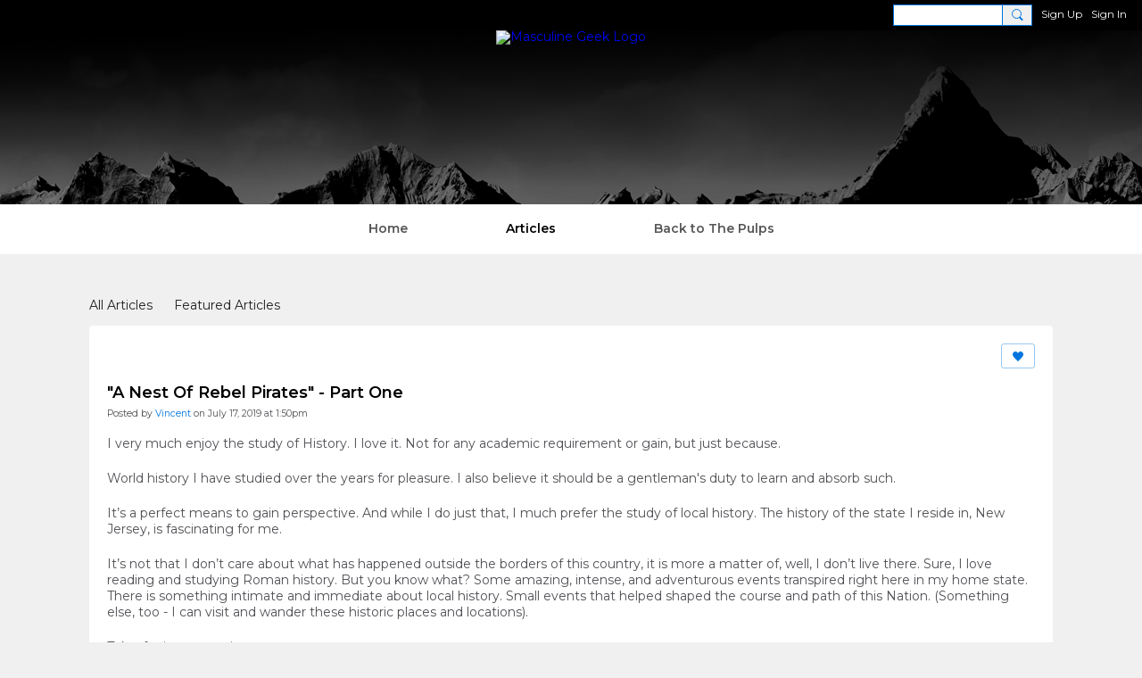

--- FILE ---
content_type: text/javascript
request_url: https://masculinegeek.life/xn/loader?v=x202601121642_1&r=xg(index(like.likeButton,index(frameResizable,tabChange))components.shared(SocialMenu,Comments)shared(FollowLink,subnav,SubTabHover,PromptToJoinLink))
body_size: 162561
content:
/*
 mustache.js - Logic-less {{mustache}} templates with JavaScript
 http://github.com/janl/mustache.js
*/
dojo.hostenv.findModule("xg.index.util.mustache",!1)||(dojo.provide("xg.index.util.mustache"),function(l,t){"object"===typeof exports&&exports&&"string"!==typeof exports.nodeName?t(exports):"function"===typeof define&&define.amd?define(["exports"],t):(xg.index.util.mustache={},t(xg.index.util.mustache))}(this,function(l){function t(a){return"function"===typeof a}function z(a){return a.replace(/[\-\[\]{}()*+?.,\\\^$|#\s]/g,"\\$\x26")}function B(a,b){return null!=a&&"object"===typeof a&&b in a}function D(a,
b){function c(q){"string"===typeof q&&(q=q.split(E,2));if(!x(q)||2!==q.length)throw Error("Invalid tags: "+q);n=new RegExp(z(q[0])+"\\s*");r=new RegExp("\\s*"+z(q[1]));y=new RegExp("\\s*"+z("}"+q[1]))}if(!a)return[];var d=[],e=[],g=[],h=!1,f=!1,n,r,y;c(b||l.tags);a=new w(a);for(var k,p,u;!a.eos();){b=a.pos;if(p=a.scanUntil(n)){u=0;for(var F=p.length;u<F;++u)if(k=p.charAt(u),G.call(H,k)?f=!0:g.push(e.length),e.push(["text",k,b,b+1]),b+=1,"\n"===k){if(h&&!f)for(;g.length;)delete e[g.pop()];else g=[];
f=h=!1}}if(!a.scan(n))break;h=!0;k=a.scan(I)||"name";a.scan(J);"\x3d"===k?(p=a.scanUntil(C),a.scan(C),a.scanUntil(r)):"{"===k?(p=a.scanUntil(y),a.scan(K),a.scanUntil(r),k="\x26"):p=a.scanUntil(r);if(!a.scan(r))throw Error("Unclosed tag at "+a.pos);u=[k,p,b,a.pos];e.push(u);if("#"===k||"^"===k)d.push(u);else if("/"===k){k=d.pop();if(!k)throw Error('Unopened section "'+p+'" at '+b);if(k[1]!==p)throw Error('Unclosed section "'+k[1]+'" at '+b);}else"name"===k||"{"===k||"\x26"===k?f=!0:"\x3d"===k&&c(p)}if(k=
d.pop())throw Error('Unclosed section "'+k[1]+'" at '+a.pos);return L(M(e))}function M(a){for(var b=[],c,d,e=0,g=a.length;e<g;++e)if(c=a[e])"text"===c[0]&&d&&"text"===d[0]?(d[1]+=c[1],d[3]=c[3]):(b.push(c),d=c);return b}function L(a){for(var b=[],c=b,d=[],e,g=0,h=a.length;g<h;++g)switch(e=a[g],e[0]){case "#":case "^":c.push(e);d.push(e);c=e[4]=[];break;case "/":c=d.pop();c[5]=e[2];c=0<d.length?d[d.length-1][4]:b;break;default:c.push(e)}return b}function w(a){this.tail=this.string=a;this.pos=0}function v(a,
b){this.view=a;this.cache={".":this.view};this.parent=b}function m(){this.cache={}}var N=Object.prototype.toString,x=Array.isArray||function(a){return"[object Array]"===N.call(a)},G=RegExp.prototype.test,H=/\S/,O={"\x26":"\x26amp;","\x3c":"\x26lt;","\x3e":"\x26gt;",'"':"\x26quot;","'":"\x26#39;","/":"\x26#x2F;","`":"\x26#x60;","\x3d":"\x26#x3D;"},J=/\s*/,E=/\s+/,C=/\s*=/,K=/\s*\}/,I=/#|\^|\/|>|\{|&|=|!/;w.prototype.eos=function(){return""===this.tail};w.prototype.scan=function(a){a=this.tail.match(a);
if(!a||0!==a.index)return"";a=a[0];this.tail=this.tail.substring(a.length);this.pos+=a.length;return a};w.prototype.scanUntil=function(a){a=this.tail.search(a);switch(a){case -1:var b=this.tail;this.tail="";break;case 0:b="";break;default:b=this.tail.substring(0,a),this.tail=this.tail.substring(a)}this.pos+=b.length;return b};v.prototype.push=function(a){return new v(a,this)};v.prototype.lookup=function(a){var b=this.cache;if(b.hasOwnProperty(a))var c=b[a];else{for(var d=this,e,g,h,f=!1;d;){if(0<
a.indexOf("."))for(e=d.view,g=a.split("."),h=0;null!=e&&h<g.length;)h===g.length-1&&(f=B(e,g[h])||null!=e&&"object"!==typeof e&&e.hasOwnProperty&&e.hasOwnProperty(g[h])),e=e[g[h++]];else e=d.view[a],f=B(d.view,a);if(f){c=e;break}d=d.parent}b[a]=c}t(c)&&(c=c.call(this.view));return c};m.prototype.clearCache=function(){this.cache={}};m.prototype.parse=function(a,b){var c=this.cache,d=a+":"+(b||l.tags).join(":"),e=c[d];null==e&&(e=c[d]=D(a,b));return e};m.prototype.render=function(a,b,c,d){d=this.parse(a,
d);b=b instanceof v?b:new v(b);return this.renderTokens(d,b,c,a)};m.prototype.renderTokens=function(a,b,c,d){for(var e="",g,h,f,n=0,r=a.length;n<r;++n)f=void 0,g=a[n],h=g[0],"#"===h?f=this.renderSection(g,b,c,d):"^"===h?f=this.renderInverted(g,b,c,d):"\x3e"===h?f=this.renderPartial(g,b,c,d):"\x26"===h?f=this.unescapedValue(g,b):"name"===h?f=this.escapedValue(g,b):"text"===h&&(f=this.rawValue(g)),void 0!==f&&(e+=f);return e};m.prototype.renderSection=function(a,b,c,d){function e(y){return g.render(y,
b,c)}var g=this,h="",f=b.lookup(a[1]);if(f){if(x(f))for(var n=0,r=f.length;n<r;++n)h+=this.renderTokens(a[4],b.push(f[n]),c,d);else if("object"===typeof f||"string"===typeof f||"number"===typeof f)h+=this.renderTokens(a[4],b.push(f),c,d);else if(t(f)){if("string"!==typeof d)throw Error("Cannot use higher-order sections without the original template");f=f.call(b.view,d.slice(a[3],a[5]),e);null!=f&&(h+=f)}else h+=this.renderTokens(a[4],b,c,d);return h}};m.prototype.renderInverted=function(a,b,c,d){var e=
b.lookup(a[1]);if(!e||x(e)&&0===e.length)return this.renderTokens(a[4],b,c,d)};m.prototype.renderPartial=function(a,b,c){if(c&&(a=t(c)?c(a[1]):c[a[1]],null!=a))return this.renderTokens(this.parse(a),b,c,a)};m.prototype.unescapedValue=function(a,b){a=b.lookup(a[1]);if(null!=a)return a};m.prototype.escapedValue=function(a,b){a=b.lookup(a[1]);if(null!=a)return l.escape(a)};m.prototype.rawValue=function(a){return a[1]};l.name="mustache.js";l.version="3.0.0";l.tags=["{{","}}"];var A=new m;l.clearCache=
function(){return A.clearCache()};l.parse=function(a,b){return A.parse(a,b)};l.render=function(a,b,c,d){if("string"!==typeof a)throw b=TypeError,a=x(a)?"array":typeof a,new b('Invalid template! Template should be a "string" but "'+a+'" was given as the first argument for mustache#render(template, view, partials)');return A.render(a,b,c,d)};l.to_html=function(a,b,c,d){a=l.render(a,b,c);if(t(d))d(a);else return a};l.escape=function(a){return String(a).replace(/[&<>"'`=\/]/g,function(b){return O[b]})};
l.Scanner=w;l.Context=v;l.Writer=m;return l}));dojo.hostenv.findModule("xg.shared.nls",!1)||(dojo.provide("xg.shared.nls"),xg.shared.nls=function(){var d={},c={initialize:function(){c.messages=x$("#i18n").data("messages");var b=x$("#i18n").data("locale");switch(b){case "de_DE":case "en_US":case "es_LA":case "fr_FR":case "it_IT":case "pt_BR":c.choosePluralizationForm=function(a){return 1==a?"CATEGORY_ONE":"CATEGORY_OTHER"};break;default:alert("Pluralization form missing for "+b)}}};d.html=function(b){return d.text.apply(this,arguments).replace(/ & /g,
" \x26amp; ")};d.text=function(b){c.messages||c.initialize();var a=c.messages[b]?c.messages[b]:b;if("object"==typeof a){if(1<arguments.length&&a[arguments[1]])a=a[arguments[1]];else{var e;1<arguments.length&&(e=arguments[1]);var f=c.choosePluralizationForm.call(this,e);a=a[f]}if(!a)return window.console&&console.log&&console.log('Message not found for string "'+b+'" pluralization form "'+f+'"'),"";arguments[0]=a}else arguments[0]=a;return c.sprintf.apply(this,arguments)};c.sprintf=function(){for(var b=
arguments[0],a=1;a<arguments.length;a++)b=b.replace(/%s/,arguments[a]),b=b.replace(new RegExp("%"+a+"\\$s","g"),arguments[a]);return b};return d}());dojo.hostenv.findModule("xg.shared.util",!1)||(dojo.provide("xg.shared.util"),xg.append=function(a){return(document.getElementById("xj_baz17246")||document.body).appendChild(a)},xg.listen=function(a,b,c,d){dojo.event.connect("string"==a?dojo.byId(a):a,b,"function"==typeof c?c:function(){d.apply(c,arguments)})},xg.stop=function(a){dojo.event.browser.stopEvent(a)},xg.qh=function(a){return"undefined"===typeof a?(xg.shared.util.consoleLog("undefined was passed to xg.qh() (BAZ-32577)"),window.console&&
window.console.trace&&window.console.trace(),""):a.replace(/&/g,"\x26amp;").replace(/</g,"\x26lt;").replace(/>/g,"\x26gt;").replace(/"/g,"\x26quot;")},xg.toggle=function(a,b){a=dojo.byId(a);1==arguments.length&&(b="none"==a.style.display);a.style.display=b?"":"none"},xg.$=function(a,b){return"#"==a.substr(0,1)?dojo.byId(a.substr(1)):xg.$$(a,b)[0]},xg.$$=function(a,b){if("#"==a.substr(0,1))return[dojo.byId(a.substr(1))];a=a.split(".",2);"string"==typeof b&&(b=document.getElementById(b));return a[1]?
dojo.html.getElementsByClass(a[1],b,a[0]):(b||document.body).getElementsByTagName(a[0])},xg.parent=function(a,b){b=(b||"").split(".");var c=b[0].toUpperCase();for(b=b[1]?new RegExp("(^|\\s+)"+b[1]+"(\\s+|$)"):"";a=a.parentNode;)if(!(c&&a.tagName!=c||b&&!a.className.match(b)))return a;return null},xg._xhr=function(a,b,c,d,e,f){d=d||function(){};a={url:b,method:a,encoding:"utf-8",mimetype:"text/plain",load:function(g,k,h){"function"==typeof d?d(h,k):e.call(d,h,k)},error:f};c&&(c.constructor!=Object?
a.formNode=c:("undefined"!=typeof c.preventCache&&(a.preventCache=c.preventCache,delete c.preventCache),"undefined"!=typeof c.formNode&&(a.formNode=c.formNode,delete c.formNode),a.content=c));return dojo.io.bind(a)},xg.get=function(a,b,c,d,e){return xg._xhr("get",a,b,c,d,e)},xg.post=function(a,b,c,d,e){return xg._xhr("post",a,b,c,d,e)},xg.linkify=function(a,b){if(!a.match(/http|ftp|www|HTTP|FTP|WWW/))return a;b=null==b?"":' target\x3d"'+b+'"';a=a.replace(RegExp("(^|\\W)((http|ftp|https):\\/\\/[\\w\\-]+(\\.[\\w\\-]+)+([\\w\\-\\.;,@?^\x3d%\x26:\\/~\\+#]*[\\w\\-\\@?^\x3d%\x26\\/~\\+#])?)",
"gi"),'$1\x3ca href\x3d"$2"'+b+"\x3e$2\x3c/a\x3e");return a=a.replace(RegExp("(^|[^/\\w])(www(\\.[\\w]+)+([\\w\\-\\.;,@?^\x3d%\x26:\\/~\\+#]*[\\w\\-\\@?^\x3d%\x26\\/~\\+#])?)","gi"),'$1\x3ca href\x3d"http://$2"'+b+"\x3e$2\x3c/a\x3e")},xg.preventDefault=function(a,b){return function(c){c.preventDefault();b&&c.stopPropagation();a()}},xg.renderHtml=function(a,b){for(var c in b)b.hasOwnProperty(c)&&(a=a.replace(new RegExp("{"+c+"}","g"),b[c]));return a},xg.shared.util={ignoreOverlayHide:!1,chatAppletContainerVisible:void 0,
createElement:function(a){var b=document.createElement("div");b.innerHTML=a.replace(/^\s+/,"").replace(/\s+$/,"");return b.firstChild||void 0},getOffset:function(a,b){for(var c=0,d=0,e=[];b;b=b.parentNode)e.push(b);for(;a;a=a.offsetParent){b=dojo.style.getStyle(a,"position");if("relative"==b||"absolute"==b){for(var f=b=0;f<e.length;f++)if(a==e[f]){b=1;break}if(b)break}c+=a.offsetLeft||0;d+=a.offsetTop||0;if("BODY"==a.tagName)break}return{x:c,y:d}},getOffsetX:function(a,b){a=x$(a).offset();b=x$(b).offset();
return{x:a.left-b.left,y:a.top-b.top}},_widgetParsingStrategy:0,parseUrlParameters:function(a){var b=(a+"").split("?");a={};if(1<b.length){b=b[1].split("\x26");for(var c=0;c<b.length;c++){var d=b[c].split("\x3d");a[d[0]]=d[1]}}return a},parseWidgets:function(a){a=a||document.getElementsByTagName("body")[0]||document.body;a=(new dojo.xml.Parse).parseElement(a,null,!0);dojo.widget.getParser().createComponents(a)},fixDialogPosition:function(a){a=xg.$("div.xg_floating_container",a);var b=parseInt(dojo.html.getViewportHeight(),
10);a.style.height="auto";a.style.overflow="visible";parseInt(a.offsetHeight,10)>.9*b&&(a.style.height=parseInt(.9*b,10)+"px",a.style.overflow="auto");b=dojo.render.html;a.style.marginTop=(b.ie&&(b.ie60||b.ie55||b.ie50)?0:-parseInt(a.offsetHeight/2,10))+"px"},nl2br:function(a,b){a=a.replace(/\r\n/g,"\n");result="";dojo.lang.forEach(a.split("\n"),function(c){result=c.match(/<.?OBJECT\b|<.?EMBED\b|<.?PARAM\b|<.?APPLET\b|<.?IFRAME\b|<.?SCRIPT\b|<.?BR\b|<.?ADDRESS\b|<.?BLOCKQUOTE\b|<.?CENTER\b|<.?DIR\b|<.?DIV\b|<.?DL\b|<.?FIELDSET\b|<.?FORM\b|<.?H1\b|<.?H2\b|<.?H3\b|<.?H4\b|<.?H5\b|<.?H6\b|<.?HR\b|<.?ISINDEX\b|<.?MENU\b|<.?NOFRAMES\b|<.?NOSCRIPT\b|<.?OL\b|<.?P\b|<.?PRE\b|<.?TABLE\b|<.?UL\b|<.?DD\b|<.?DT\b|<.?FRAMESET\b|<.?LI\b|<.?TBODY\b|<.?TD\b|<.?TFOOT\b|<.?TH\b|<.?THEAD\b|<.?TR\b/i)?
result+c:b?result+("\x3cp\x3e"+c+"\x3c/p\x3e"):result+(c+"\x3cbr /\x3e");result+="\n"});return dojo.string.trim(result).replace(/(<br \/>)+$/,"")},showOverlay:function(){var a=dojo.byId("xg_overlay");"none"==a.style.display&&(a.style.height=this.getPageHeight()+"px",a.style.display="block");xg.shared.util.chatAppletContainerVisible=x$("#appletContainer").css("visibility");x$("#appletContainer").css("visibility","hidden")},hideOverlay:function(){if(1!=xg.shared.util.ignoreOverlayHide){var a=dojo.byId("xg_overlay");
"none"!=a.style.display&&(a.style.display="none");"undefined"!=typeof xg.shared.util.chatAppletContainerVisible&&x$("#appletContainer").css("visibility",xg.shared.util.chatAppletContainerVisible)}},getPageHeight:function(){var a=window.innerHeight&&window.scrollMaxY?window.innerHeight+window.scrollMaxY:document.body.scrollHeight>document.body.offsetHeight?document.body.scrollHeight:document.body.offsetHeight;if(self.innerHeight)var b=self.innerHeight;else document.documentElement&&document.documentElement.clientHeight?
b=document.documentElement.clientHeight:document.body&&(b=document.body.clientHeight);return pageHeight=a<b?b:a},setMaxLength:function(a,b){x$(a).bind("keypress",function(c){var d=c.which||c.keyCode;8!=d&&46!=d&&37!=d&&39!=d&&38!=d&&40!=d&&a.value.length>=b&&c.preventDefault()})},setAdvisableMaxLength:function(a,b,c,d,e,f){d||=function(){return a.value};var g=0,k=a.parentNode;e||(e=document.createElement("small"),a.nextSibling?k.insertBefore(e,a.nextSibling):k.appendChild(e,a));dojo.html.addClass(e,
"maxlength_advisement");e.innerHTML=c||"";return this.addOnChange(a,function(){d().length>b?(e.innerHTML=xg.shared.nls.text("MAX_CHARACTERS_IS",b),dojo.html.addClass(e,"hint_textarea"),g||(dojo.html.addClass(a.parentNode,"error"),dojo.html.addClass(e,"error")),g=1):(dojo.html.removeClass(e,"hint_textarea"),g&&(e.innerHTML=c||"",dojo.html.removeClass(a.parentNode,"error"),dojo.html.removeClass(e,"error")),g=0);null!=xg.shared.util.maxAdvisableLengthTimer&&(clearTimeout(xg.shared.util.maxAdvisableLengthTimer),
xg.shared.util.maxAdvisableLengthTimer=null)},f).trigger},maxAdvisableLengthTimer:null,maxAdvisableLengthTextareaCounter:0,setAdvisableMaxLengthWithCountdown:function(a,b,c,d){var e=0;"undefined"==typeof c&&(c=dojo.dom.nextElement(a,"span"));a.id||(this.maxAdvisableLengthTextareaCounter=(this.maxAdvisableLengthTextareaCounter||0)+1,a.id="textarea_"+this.maxAdvisableLengthTextareaCounter);var f=a.id+"_chars_left",g=dojo.byId(f),k=function(){var h=b-a.value.replace(/\r\n/g,"\n").length;d&&!(0>h)||g||
(g=document.createElement("small"),x$(g).addClass("right"),g.id=f,c.appendChild(g));g&&(g.innerHTML=0<=h?"\x26nbsp;"+h:"\x26nbsp;-"+Math.abs(h));a.value.length>b?(e||dojo.html.addClass(g.parentNode,"simpleerrordesc"),e=1):(e&&dojo.html.removeClass(g.parentNode,"simpleerrordesc"),e=0)};this.addOnChange(a,k);k();return k},addOnChange:function(a,b,c){b=this.createQuiescenceTimer(c||50,b);dojo.event.connect(a,"onkeyup",b.trigger);dojo.event.connect(a,"onkeypress",b.trigger);dojo.event.connect(a,"onblur",
b.trigger);dojo.event.connect(a,"oncut",b.trigger);dojo.event.connect(a,"onpaste",b.trigger);dojo.event.connect(a,"onchange",b.trigger);return b},modalDialog:function(a){x$(".xg_floating_module").remove();x$(".dy-modal").remove();var b={};b="string"==typeof a?{bodyHtml:a}:a||{};a=b.wideDisplay?" dy-modal-wide":"";var c=b.CSSclass?b.CSSclass:"",d=b.title?"\x3ch3\x3e"+xg.qh(b.title)+"\x3c/h3\x3e":"";d=b.titleHtml?b.titleHtml:d;var e=b.bodyHtml,f=0<window.location.href.indexOf("detailpopup"),g=xg.index.util.mustache,
k=xg.shared.templates["xg.shared.util"]["shared/moreOfAddon.mustache"],h={addonTitle:b.addonTitle,addonPrice:b.addonPrice,addonDescription:b.addonDescription,addonId:b.addonId,addonCurrency:b.addonCurrency,addonPeriod:b.addonPeriod,addText:xg.shared.nls.text("ADD"),dataImage:this.cdn("/"+window.ning.CurrentApp.id+"/widgets/shared/gfx/addons/"+b.addonId+".jpg")};b.duAddonsData&&(h.DUaddon={duAddonsData:b.duAddonsData},h.fromText=xg.shared.nls.text("ADDON_PRICE_FROM",b.addonCurrency,b.addonPrice),h.pricesText=
xg.shared.nls.text("PRICES_SHOWN_PER_MONTH"),h.descriptionText=xg.shared.nls.text("ADDON_DU_PAID_DESCRIPTION_SHORT"),h.monthly=xg.shared.nls.text("MONTHLY"),h.annual=xg.shared.nls.text("ANNUAL"),h.paymentContent=b.paymentContent,f&&(e=""));g=g.render(k,h);a='         \x3cdiv\x3e             \x3cdiv class\x3d"xg_floating_container dy-modal'+a+"  "+c+'"\x3e                 \x3cdiv class\x3d"dy-modal-close"\x3e                     \x3ca class\x3d"xg_close xj_close" href\x3d"#"\x3e'+xg.shared.nls.text("CLOSE")+
'\x3c/a\x3e                 \x3c/div\x3e                 \x3cdiv class\x3d"module"\x3e                      '+(f?g:"")+'                     \x3cdiv class\x3d"buyDetails" style\x3d"display: '+(f?"none":"block")+'"\x3e'+d+'                         \x3cdiv class\x3d"form"\x3e '+e+"                         \x3c/div\x3e                     \x3c/div\x3e                 \x3c/div\x3e             \x3c/div\x3e         \x3c/div\x3e";var l=x$(a)[0];this.showOverlay();xg.append(l);this.fixDialogPosition(l);b.noClose?
x$(".dy-modal-close",l).hide():x$(".xj_close",l).click(function(m){m.preventDefault();x$(this).hasClass("disabled")||(xg.shared.util.hideOverlay(),x$(l).remove())});if(x$(".tile"))return x$(".tile").on("mouseover",function(){x$(this).children(".photo").css({transform:"scale("+x$(this).attr("data-scale")+")"})}).on("mouseout",function(){x$(this).children(".photo").css({transform:"scale(1)"})}).on("mousemove",function(m){x$(this).children(".photo").css({"transform-origin":(m.pageX-x$(this).offset().left)/
x$(this).width()*100+"% "+(m.pageY-x$(this).offset().top)/x$(this).height()*100+"%"})}).each(function(){x$(this).append('\x3cdiv class\x3d"photo"\x3e\x3c/div\x3e').children(".photo").css({"background-image":"url("+x$(this).attr("data-image")+")"})}),l},alert:function(a){dojo.byId("xg_lightbox_alert")&&dojo.dom.removeNode(dojo.byId("xg_lightbox_alert"));args="string"==typeof a?{bodyHtml:a}:a;args.onOk=args.onOk?args.onOk:function(){};args.autoCloseTime=args.autoCloseTime?args.autoCloseTime:0;args.okButtonText||
(args.okButtonText=xg.shared.nls.text("OK"));args.cancelButtonText||(args.cancelButtonText=xg.shared.nls.html("CANCEL"));a=args.wideDisplay?" xg_floating_container_wide":"";var b=args.customDisplayClass?" "+args.customDisplayClass:"",c=args.title?"\x3ch2\x3e"+dojo.string.escape("html",args.title)+"\x3c/h2\x3e":null;c=args.titleHtml?args.titleHtml:c;a=dojo.string.trim('                 \x3cdiv class\x3d"xg_floating_module '+(args.classes||"")+'" id\x3d"xg_lightbox_alert"\x3e                     \x3cdiv class\x3d"xg_floating_container xg_lightborder xg_module'+
a+b+'"\x3e                         '+(args.noHeader&&args.noHeader?"":'\x3cdiv class\x3d"xg_module_head '+(c?"":"notitle")+'"\x3e                             '+(c?c:"")+"                         \x3c/div\x3e")+'                         \x3cdiv class\x3d"xg_module_body"\x3e '+(args.bodyHtmlRaw?args.bodyHtmlRaw:"\x3cp\x3e"+args.bodyHtml+"\x3c/p\x3e"));1>args.autoCloseTime&&!args.noButtons&&(a+=dojo.string.trim('                             \x3cp class\x3d"buttongroup"\x3e                                 \x3cinput type\x3d"button" class\x3d"button action-primary" value\x3d"'+
dojo.string.escape("html",args.okButtonText)+'" /\x3e                             \x3c/p\x3e'));a+=dojo.string.trim("                         \x3c/div\x3e                     \x3c/div\x3e                 \x3c/div\x3e");var d=dojo.html.createNodesFromText(a)[0];this.showOverlay();xg.append(d);this.fixDialogPosition(d);args.noClose||1>args.autoCloseTime?args.noButtons||dojo.event.connect(dojo.html.getElementsByClass("button",d)[0],"onclick",dojo.lang.hitch(this,function(e){dojo.event.browser.stopEvent(e);
args.noClose||(dojo.dom.removeNode(d),this.hideOverlay());args.onOk(d)})):setTimeout(dojo.lang.hitch(this,function(){dojo.dom.removeNode(d);this.hideOverlay();args.onOk(d)}),args.autoCloseTime);return d},progressDialog:function(a){dojo.byId("xg_lightbox_alert")&&dojo.dom.removeNode(dojo.byId("xg_lightbox_alert"));a=dojo.string.trim('                 \x3cdiv class\x3d"xg_floating_module" id\x3d"xg_lightbox_alert"\x3e                     \x3cdiv class\x3d"xg_floating_container xg_lightborder"\x3e                         \x3cdiv class\x3d"xg_module_head '+
(a.title?"":"notitle")+'"\x3e                             '+(a.title?"\x3ch2\x3e"+dojo.string.escape("html",a.title)+"\x3c/h2\x3e":"")+'                         \x3c/div\x3e                         \x3cdiv class\x3d"xg_module_body"\x3e                             \x3cp class\x3d"spinner"\x3e'+a.bodyHtml+"\x3c/p\x3e                         \x3c/div\x3e                     \x3c/div\x3e                 \x3c/div\x3e");var b=dojo.html.createNodesFromText(a)[0],c=setTimeout(dojo.lang.hitch(this,function(){this.showOverlay();
xg.append(b);this.fixDialogPosition(b)}),100);return{hide:dojo.lang.hitch(this,function(){clearTimeout(c);dojo.dom.removeNode(b);this.hideOverlay()})}},confirm:function(a){a.title=a.title?a.title:xg.shared.nls.text("CONFIRMATION");a.classes=a.classes?a.classes:xg.shared.nls.text("CONFIRMATION");a.okButtonText=a.okButtonText?a.okButtonText:xg.shared.nls.text("OK");a.cancelButtonText||(a.cancelButtonText=xg.shared.nls.html("CANCEL"));var b="";a.extraButton&&a.extraButton.title&&(b=a.extraButton.primary?
'\x3ca class\x3d"xj_custom button action-primary" href\x3d"#"\x3e'+a.extraButton.title+"\x3c/a\x3e ":'\x3ca class\x3d"xj_custom action-secondary" href\x3d"#"\x3e'+a.extraButton.title+"\x3c/a\x3e ");a.onOk=a.onOk?a.onOk:function(){};a.onCancel=a.onCancel?a.onCancel:function(){};a.bodyText&&(a.bodyHtml="\x3cp\x3e"+dojo.string.escape("html",a.bodyText)+"\x3c/p\x3e");var c=dojo.html.createNodesFromText(dojo.string.trim('                \x3cdiv class\x3d"xg_floating_module '+(a.classes||"")+'"\x3e                     \x3cdiv class\x3d"xg_floating_container xg_lightborder'+
(a.wideDisplay?" xg_floating_container_wide":"")+'"\x3e                         \x3cdiv class\x3d"xg_module_head"\x3e                             \x3ch2\x3e'+(a.titleHtml?a.titleHtml:dojo.string.escape("html",a.title))+'\x3c/h2\x3e                         \x3c/div\x3e                         \x3cdiv class\x3d"xg_module_body"\x3e                             \x3cform\x3e                                 \x3cinput type\x3d"hidden" name\x3d"xg_token" value\x3d"'+xg.token+'" /\x3e                                  '+
a.bodyHtml+'                                  \x3cp class\x3d"buttongroup order_button"\x3e                                      \x3cinput type\x3d"submit" class\x3d"button action-primary" value\x3d"'+dojo.string.escape("html",a.okButtonText)+'"/\x3e '+b+('\x3ca class\x3d"xj_cancel action-secondary" href\x3d"#"\x3e'+a.cancelButtonText+"\x3c/a\x3e\x3c/p\x3e         \x3c/form\x3e     \x3c/div\x3e \x3c/div\x3e \x3c/div\x3e")))[0];a.noOverlay||this.showOverlay();xg.append(c);this.fixDialogPosition(c);
var d=this.getPositionedAndSizedIframe('\x3ciframe id\x3d"confirm_iframe" src\x3d"about:blank" scrolling\x3d"no" frameborder\x3d"0" /\x3e',c).appendTo("body"),e=function(){dojo.dom.removeNode(d[0])};this.applyStyleArgsToDialog(a,c);this.applyStyleArgsToDialog(a,d,c);xg.listen(xg.$(".xj_cancel",c),"onclick",this,function(f){xg.stop(f);xg.shared.util.hideOverlay();e();dojo.dom.removeNode(c);if(a.onCancel)a.onCancel(c)});a.extraButton&&a.extraButton.title&&xg.listen(xg.$(".xj_custom",c),"onclick",this,
function(f){xg.stop(f);xg.shared.util.hideOverlay();e();dojo.dom.removeNode(c);if(a.extraButton.onClick)a.extraButton.onClick(c)});xg.listen(xg.$("form",c),"onsubmit",this,function(f){xg.stop(f);a.closeOnlyIfOnOk?a.onOk(c)&&(xg.shared.util.hideOverlay(),e(),dojo.style.hide(c)):(xg.shared.util.hideOverlay(),e(),dojo.style.hide(c),a.onOk(c))});return c},getPositionedAndSizedIframe:function(a,b){b=x$(".xg_floating_container",b);return x$(a).css({position:"fixed",top:"50%",left:"50%",filter:"progid:DXImageTransform.Microsoft.Alpha(style\x3d0,opacity\x3d0)",
width:b.outerWidth(),height:b.outerHeight()-2,"margin-left":-(b.outerWidth()/2)+7,"margin-top":-(b.outerHeight()/2),"z-index":b.parent().css("z-index")-1})},applyStyleArgsToDialog:function(a,b,c){c=[];for(var d="position top left bottom right margin-top margin-left margin-bottom margin-right".split(" "),e=x$(".xg_floating_container",b),f=0;f<d.length;f++){var g=d[f];a[g]&&(c[g]="function"==typeof a[g]?a[g](e):a[g])}x$(b).css(c)},selectOnClick:function(a){dojo.event.connect(a,"onfocus",function(c){dojo.html.selectInputText(a)});
dojo.event.connect(a,"onclick",function(c){dojo.html.selectInputText(a)});var b=a.value;dojo.event.connect(a,"onkeyup",function(c){dojo.html.selectInputText(a);a.value=b})},createCsrfTokenHiddenInput:function(){var a=document.createElement("input");a.type="hidden";a.name="xg_token";a.value=xg.token;return a},crc32:function(a){var b=-1;for(var c=0;c<a.length;c++){var d=(b^a.charCodeAt(c))&255;d="0x"+"00000000 77073096 EE0E612C 990951BA 076DC419 706AF48F E963A535 9E6495A3 0EDB8832 79DCB8A4 E0D5E91E 97D2D988 09B64C2B 7EB17CBD E7B82D07 90BF1D91 1DB71064 6AB020F2 F3B97148 84BE41DE 1ADAD47D 6DDDE4EB F4D4B551 83D385C7 136C9856 646BA8C0 FD62F97A 8A65C9EC 14015C4F 63066CD9 FA0F3D63 8D080DF5 3B6E20C8 4C69105E D56041E4 A2677172 3C03E4D1 4B04D447 D20D85FD A50AB56B 35B5A8FA 42B2986C DBBBC9D6 ACBCF940 32D86CE3 45DF5C75 DCD60DCF ABD13D59 26D930AC 51DE003A C8D75180 BFD06116 21B4F4B5 56B3C423 CFBA9599 B8BDA50F 2802B89E 5F058808 C60CD9B2 B10BE924 2F6F7C87 58684C11 C1611DAB B6662D3D 76DC4190 01DB7106 98D220BC EFD5102A 71B18589 06B6B51F 9FBFE4A5 E8B8D433 7807C9A2 0F00F934 9609A88E E10E9818 7F6A0DBB 086D3D2D 91646C97 E6635C01 6B6B51F4 1C6C6162 856530D8 F262004E 6C0695ED 1B01A57B 8208F4C1 F50FC457 65B0D9C6 12B7E950 8BBEB8EA FCB9887C 62DD1DDF 15DA2D49 8CD37CF3 FBD44C65 4DB26158 3AB551CE A3BC0074 D4BB30E2 4ADFA541 3DD895D7 A4D1C46D D3D6F4FB 4369E96A 346ED9FC AD678846 DA60B8D0 44042D73 33031DE5 AA0A4C5F DD0D7CC9 5005713C 270241AA BE0B1010 C90C2086 5768B525 206F85B3 B966D409 CE61E49F 5EDEF90E 29D9C998 B0D09822 C7D7A8B4 59B33D17 2EB40D81 B7BD5C3B C0BA6CAD EDB88320 9ABFB3B6 03B6E20C 74B1D29A EAD54739 9DD277AF 04DB2615 73DC1683 E3630B12 94643B84 0D6D6A3E 7A6A5AA8 E40ECF0B 9309FF9D 0A00AE27 7D079EB1 F00F9344 8708A3D2 1E01F268 6906C2FE F762575D 806567CB 196C3671 6E6B06E7 FED41B76 89D32BE0 10DA7A5A 67DD4ACC F9B9DF6F 8EBEEFF9 17B7BE43 60B08ED5 D6D6A3E8 A1D1937E 38D8C2C4 4FDFF252 D1BB67F1 A6BC5767 3FB506DD 48B2364B D80D2BDA AF0A1B4C 36034AF6 41047A60 DF60EFC3 A867DF55 316E8EEF 4669BE79 CB61B38C BC66831A 256FD2A0 5268E236 CC0C7795 BB0B4703 220216B9 5505262F C5BA3BBE B2BD0B28 2BB45A92 5CB36A04 C2D7FFA7 B5D0CF31 2CD99E8B 5BDEAE1D 9B64C2B0 EC63F226 756AA39C 026D930A 9C0906A9 EB0E363F 72076785 05005713 95BF4A82 E2B87A14 7BB12BAE 0CB61B38 92D28E9B E5D5BE0D 7CDCEFB7 0BDBDF21 86D3D2D4 F1D4E242 68DDB3F8 1FDA836E 81BE16CD F6B9265B 6FB077E1 18B74777 88085AE6 FF0F6A70 66063BCA 11010B5C 8F659EFF F862AE69 616BFFD3 166CCF45 A00AE278 D70DD2EE 4E048354 3903B3C2 A7672661 D06016F7 4969474D 3E6E77DB AED16A4A D9D65ADC 40DF0B66 37D83BF0 A9BCAE53 DEBB9EC5 47B2CF7F 30B5FFE9 BDBDF21C CABAC28A 53B39330 24B4A3A6 BAD03605 CDD70693 54DE5729 23D967BF B3667A2E C4614AB8 5D681B02 2A6F2B94 B40BBE37 C30C8EA1 5A05DF1B 2D02EF8D".substr(9*
d,8);b=b>>>8^d}b^=-1;0>b&&(b+=Math.pow(2,32));return b},cdn:function(a,b){var c=a.match(/^https?:\/\/([^\/]+)([^?]+)?/);if(c&&1<c.length){fullHost=c[1];var d=fullHost.split(".")[0]}else d=xg.cdnDefaultPolicyHost;var e=!1;c=c&&2<c.length?c[2]:a;var f=c.match(/\.([^\/.]+)$/);f&&1<f.length&&(e=f[1]);f=[];if(d in xg.cdnPolicy)for(var g in xg.cdnPolicy[d]){var k=xg.cdnPolicy[d][g];if(e&&"ext"==g&&dojo.lang.inArray(k[0],e)){f=k[1];break}else if("type"!=g&&"default"==g){f=k;break}}else f.push(xg.cdnHost);
d=f.length;d=1<d?f[this.crc32(c)%d]:f[0];d="https:"==window.location.protocol&&a.match(/^http?:\/\//)?a.replace(/^http?:\/\/[^\/]+/,"https://"+d):"http:"==window.location.protocol&&a.match(/^https?:\/\//)?a.replace(/^https?:\/\/[^\/]+/,"http://"+d):window.location.protocol+"//"+d+a;d=d.replace(/\/xn_resources\/widgets/,"/"+xg.staticRoot+"/widgets");d=d.replace(/\/xn_resources\//,"/"+ning.CurrentApp.id+"/");a!==d&&!1!==b&&(d=this.addParameter(d,"xn_version",xg.version));return d},getParameter:function(a,
b){a=(a+"").split("?",2);if(a[1]){a=a[1].split("\x26");for(var c=0;c<a.length;c++){var d=a[c].split("\x3d",2);if(d[0]==b)return d[1]}}return null},removeParameter:function(a,b){a+="";var c=a.split("?",2);if(c[1]){a=c[1].split("\x26");for(var d=[],e=0;e<a.length;e++)a[e].split("\x3d",2)[0]!=b&&d.push(a[e]);return 0<d.length?(c[1]=d.join("\x26"),c.join("?")):c[0]}return a},addParameter:function(a,b,c){a=xg.shared.util.removeParameter(a,b);var d=-1<a.indexOf("?")?"\x26":"?";return a+d+encodeURIComponent(b)+
"\x3d"+encodeURIComponent(c)},formatNumber:function(a,b){b=b||xg.num_thousand_sep||",";if(1E3>a&&-1E3<a)return a+"";var c=0>a;a=Math.abs(a)+"";var d=a.length,e=(3-d%3)%3,f="";for(i=0;i<d;i++)f+=a.charAt(i),e=(e+1)%3,0==e&&i<d-1&&(f+=b);return c?"-"+f:f},createQuiescenceTimer:function(a,b){var c=0;return{trigger:function(){c++;var d=c;window.setTimeout(function(){d==c&&b()},a)},cancel:function(){c++}}},setCookie:function(a,b,c,d){var e=null;if(c){var f=new Date;e=new Date;e.setTime(f.getTime()+864E5*
c)}document.cookie=encodeURIComponent(a)+"\x3d"+encodeURIComponent(b)+"; path\x3d/"+(e?"; expires\x3d"+e.toGMTString():"")+(d?"; domain\x3d"+d:"")},getCookie:function(a){var b=document.cookie.indexOf(a+"\x3d"),c=b+a.length+1;if(!b&&a!=document.cookie.substring(0,a.length)||-1==b)return null;a=document.cookie.indexOf(";",c);-1==a&&(a=document.cookie.length);return decodeURIComponent(document.cookie.substring(c,a))},addHint:function(a,b){a=x$(a);""==a.attr("value")&&a.attr("value",b).addClass("hint");
a.focus(function(){this.value==b&&x$(this).attr("value","").removeClass("hint")}).blur(function(){""==this.value&&x$(this).attr("value",b).addClass("hint")})},postSynchronously:function(a,b,c){b=b||{};b.xg_token=xg.token;a=x$('\x3cform method\x3d"post"\x3e\x3c/form\x3e').attr("action",a);c&&a.attr("target",c);for(name in b)a.append(x$('\x3cinput type\x3d"hidden"/\x3e').attr("name",name).attr("value",b[name]));xg.append(a[0]);a[0].submit()},track:function(a,b,c,d,e,f){xn.track.pageView(10,a+"-"+b+
"-"+c+(d?"-"+d:""),e,{},f)},clickTrack:function(){},redirectToUrl:function(a){"#"!=a&&(window.location=a)},closest:function(a,b){for(;1<=a.length&&!a.is(b);)a=a.parent();return a},consoleLog:function(a){window.console&&console.log&&console.log(a)},consoleError:function(a){window.console&&console.error&&console.error(a)},getModule:function(a){return x$(a).parents(".xg_module")[0]},extractModuleName:function(a){return a&&x$(a).attr("data-module_name")?x$(a).attr("data-module_name"):"other"},yellowFade:function(a){a.each(function(){var b=
x$(this);b.css("position","relative");x$("\x3cdiv/\x3e").width(b.outerWidth()).height(b.outerHeight()).css({position:"absolute",left:0,top:0,"background-color":"#ffff99",opacity:".7","z-index":"9999999"}).appendTo(b).fadeOut(1500).queue(function(){x$(this).remove()})})}});dojo.hostenv.findModule("xg.shared.EngagementUtil",!1)||(dojo.provide("xg.shared.EngagementUtil"),xg.shared.EngagementUtil={addEngagementContextToParams:function(c,a){var b=x$(a).attr("data-page-type");b&&(c.pageType=b,("main"==b||"profile"==b||"group"==b)&&(a=(a=xg.shared.util.getModule(a))?xg.shared.util.extractModuleName(a):"")&&(c.moduleName=a));return c}});dojo.hostenv.findModule("xg.shared.CookieStore",!1)||(dojo.provide("xg.shared.CookieStore"),xg.shared.CookieStore=function(){var c={},f={},d={},e={};f.initialize=function(){c.reloadSessionCookie();c.reloadPersistentCookie()};c.reloadSessionCookie=function(){var a=xg.shared.util.getCookie("xg_sc");if(a)try{d=x$.evalJSON(a)}catch(b){try{d=x$.evalJSON(decodeURIComponent(a.replace(/\+/g," ")))}catch(g){}}d instanceof Array&&(d={})};c.reloadPersistentCookie=function(){var a=xg.shared.util.getCookie("xg_pc");
if(a)try{e=x$.evalJSON(a)}catch(b){try{e=x$.evalJSON(decodeURIComponent(a.replace(/\+/g," ")))}catch(g){}}e instanceof Array&&(e={})};c.setSessionCookieValue=function(a,b){null===b||0===b.length?delete d[a]:d[a]=b;f.setCookieProper("xg_sc",x$.toJSON(d),0)};c.getSessionCookieValue=function(a){return d[a]};c.setPersistentCookieValue=function(a,b){null===b||0===b.length?delete e[a]:e[a]=b;f.setCookieProper("xg_pc",x$.toJSON(e),366)};c.getPersistentCookieValue=function(a){return e[a]};f.setCookieProper=
function(a,b,g){xg.shared.util.setCookie(a,b,g,"."+window.location.hostname)};xg.addOnRequire(f.initialize);return c}());dojo.hostenv.findModule("xg.index.like.likeButton",!1)||(dojo.provide("xg.index.like.likeButton"),xg.index.like.likeButton=function(c){var d=!1;return{initialize:function(){c("body").on("click",".likeButton \x3e a",xg.index.like.likeButton.clickButton);xg.index.like.likeButton.processPendingLike()},processPendingLike:function(){var a=xg.shared.CookieStore.getSessionCookieValue("like");xg.shared.CookieStore.setSessionCookieValue("like",null);ning.CurrentProfile&&a&&c(".likeButton \x3e a").each(function(){$button=
c(this);$button.attr("data-content-id")===a&&xg.index.like.likeButton.postLike($button,!0)})},clickButton:function(a){a.preventDefault();a=c(this);ning.CurrentProfile?xg.index.like.likeButton.postLike(a,!a.hasClass("is-selected")):(xg.shared.CookieStore.setSessionCookieValue("like",a.attr("data-content-id")),window.location.href=a.attr("data-sign-up-url"))},postLike:function(a,b){if(!d){d=!0;var e=xg.shared.EngagementUtil.addEngagementContextToParams({contentId:a.attr("data-content-id")},a);e.logLike=
"0"===a.attr("data-log-like")?0:1;var f=a.attr("data-like-url");f||="/main/like/like";var g=a.attr("data-unlike-url");g||="/main/like/unlike";b?a.attr("data-track-disable","data-track-disable"):a.removeAttr("data-track-disable");xg.post(b?f:g,e,function(k,h){d=!1;xg.index.like.likeButton.ajaxCallback(h,a)})}},ajaxCallback:function(a,b){a.success&&(0<a.likeCount?b.parents(".likebox").find(".likeButton-count").show().removeClass("is-hidden"):b.parents(".likebox").find(".likeButton-count").hide().addClass("is-hidden"),
b.parents(".likebox").find(".likeButton-count").html(a.likeCount),b.toggleClass("is-selected"))}}}(x$),xg.addOnRequire(function(){xg.index.like.likeButton.initialize()}));dojo.hostenv.findModule("xg.index.index.frameResizable",!1)||(dojo.provide("xg.index.index.frameResizable"),xg.index.index.frameResizable={initialize:function(){function f(){g.forEach(function(a){let b=a.width,d=a.height,c=d/b,e=a.parentElement.offsetWidth;a.parentElement.classList.add("videoFrame");a.dataset.defaultWidth||(a.dataset.defaultWidth=b,a.dataset.defaultHeight=d);b>=e?(a.width=e,a.height=e*c):(a.width=a.dataset.defaultWidth,a.height=a.dataset.defaultHeight)})}(function(){var a=document.querySelectorAll(".tabContainerSection-pane"),
b={attributes:!0,childList:!1,subtree:!1},d=new MutationObserver(function(c,e){for(var h of c)"style"===h.attributeName&&h.target.querySelector('iframe[src*\x3d"youtube"]')&&f()});a.forEach(c=>{d.observe(c,b)})})();let g=document.querySelectorAll('iframe[src*\x3d"youtube"]');0<g.length&&(f(),window.addEventListener("resize",f))}},xg.addOnRequire(function(){xg.index.index.frameResizable.initialize()}));dojo.hostenv.findModule("xg.index.index.tabChange",!1)||(dojo.provide("xg.index.index.tabChange"),xg.index.index.tabChange={initialize:function(){(function(){x$(".mainTab-item").each(function(){var a=location.href,b=x$(this).find("a").attr("href");a===b&&(x$(this).addClass("active"),x$(this).children("a").addClass("active"))})})()}},xg.addOnRequire(function(){xg.index.index.tabChange.initialize()}));dojo.hostenv.findModule("xg.components.shared.SocialMenu",!1)||(dojo.provide("xg.components.shared.SocialMenu"),xg.components.shared.SocialMenu=function(){var g={},b={initialize:function(){b.changeUrlForDevice("messenger","https://www.facebook.com/dialog/send","fb-messenger://share");x$(".item a").on("click",function(a){a.preventDefault();window.open(x$(this).attr("href"),"","toolbar\x3d0,status\x3d0,height\x3d436,width\x3d646,scrollbars\x3dyes,resizable\x3dyes")});x$(document).on("click",".dropdown-toggle",
function(){x$(this).siblings(".mobileSocialModal").css("display","flex");x$("body").addClass("overflow")});x$(document).on("click",".mobileSocialModal",function(a){a.target===a.currentTarget&&(x$(this).css("display","none"),x$("body").removeClass("overflow"))});x$(window).on("resize",function(){x$("ul.menu").each(function(){b.responseMenu(x$(this))})}).trigger("resize");b.clickFacebook();x$(function(){x$(window).resize()})},responseMenu:function(a){a.find("ul.hidden-menu li.item").appendTo(a);let d=
a.children("li.item"),e=a.outerWidth()-a.find("li.dd_menu").outerWidth(),c=0,f=0;d.each(function(h){if(c===e)return!1;if(c+x$(this).outerWidth()<e)f=h,c+=x$(this).outerWidth();else if(c+x$(this).outerWidth()>=e)return!1});f<d.length-1?(d.eq(f).nextAll("li.item").appendTo(a.find("ul.hidden-menu")),a.find("li.dd_menu").css("display","inline-block")):a.find("li.dd_menu").hide();a.closest(".socialButtons").css("display","inline-flex")},clickFacebook:function(){x$(document).on("click",".facebook-like",
function(){b.responseMenu(x$(this).closest(".socialActions").find("ul.menu"))})},changeUrlForDevice:function(a,d,e){if(!1!==b.isMobile())for(let c of["item","mobileItem"])x$("."+c+".provider"+a.charAt(0).toUpperCase()+a.slice(1)+" a").each(function(f){this.setAttribute("href",this.href.replace(d,e))})},isMobile:function(){return/(android|bb\d+|meego).+mobile|avantgo|bada\/|blackberry|blazer|compal|elaine|fennec|hiptop|iemobile|ip(hone|od)|ipad|iris|kindle|Android|Silk|lge |maemo|midp|mmp|netfront|opera m(ob|in)i|palm( os)?|phone|p(ixi|re)\/|plucker|pocket|psp|series(4|6)0|symbian|treo|up\.(browser|link)|vodafone|wap|windows (ce|phone)|xda|xiino/i.test(navigator.userAgent)||
/1207|6310|6590|3gso|4thp|50[1-6]i|770s|802s|a wa|abac|ac(er|oo|s\-)|ai(ko|rn)|al(av|ca|co)|amoi|an(ex|ny|yw)|aptu|ar(ch|go)|as(te|us)|attw|au(di|\-m|r |s )|avan|be(ck|ll|nq)|bi(lb|rd)|bl(ac|az)|br(e|v)w|bumb|bw\-(n|u)|c55\/|capi|ccwa|cdm\-|cell|chtm|cldc|cmd\-|co(mp|nd)|craw|da(it|ll|ng)|dbte|dc\-s|devi|dica|dmob|do(c|p)o|ds(12|\-d)|el(49|ai)|em(l2|ul)|er(ic|k0)|esl8|ez([4-7]0|os|wa|ze)|fetc|fly(\-|_)|g1 u|g560|gene|gf\-5|g\-mo|go(\.w|od)|gr(ad|un)|haie|hcit|hd\-(m|p|t)|hei\-|hi(pt|ta)|hp( i|ip)|hs\-c|ht(c(\-| |_|a|g|p|s|t)|tp)|hu(aw|tc)|i\-(20|go|ma)|i230|iac( |\-|\/)|ibro|idea|ig01|ikom|im1k|inno|ipaq|iris|ja(t|v)a|jbro|jemu|jigs|kddi|keji|kgt( |\/)|klon|kpt |kwc\-|kyo(c|k)|le(no|xi)|lg( g|\/(k|l|u)|50|54|\-[a-w])|libw|lynx|m1\-w|m3ga|m50\/|ma(te|ui|xo)|mc(01|21|ca)|m\-cr|me(rc|ri)|mi(o8|oa|ts)|mmef|mo(01|02|bi|de|do|t(\-| |o|v)|zz)|mt(50|p1|v )|mwbp|mywa|n10[0-2]|n20[2-3]|n30(0|2)|n50(0|2|5)|n7(0(0|1)|10)|ne((c|m)\-|on|tf|wf|wg|wt)|nok(6|i)|nzph|o2im|op(ti|wv)|oran|owg1|p800|pan(a|d|t)|pdxg|pg(13|\-([1-8]|c))|phil|pire|pl(ay|uc)|pn\-2|po(ck|rt|se)|prox|psio|pt\-g|qa\-a|qc(07|12|21|32|60|\-[2-7]|i\-)|qtek|r380|r600|raks|rim9|ro(ve|zo)|s55\/|sa(ge|ma|mm|ms|ny|va)|sc(01|h\-|oo|p\-)|sdk\/|se(c(\-|0|1)|47|mc|nd|ri)|sgh\-|shar|sie(\-|m)|sk\-0|sl(45|id)|sm(al|ar|b3|it|t5)|so(ft|ny)|sp(01|h\-|v\-|v )|sy(01|mb)|t2(18|50)|t6(00|10|18)|ta(gt|lk)|tcl\-|tdg\-|tel(i|m)|tim\-|t\-mo|to(pl|sh)|ts(70|m\-|m3|m5)|tx\-9|up(\.b|g1|si)|utst|v400|v750|veri|vi(rg|te)|vk(40|5[0-3]|\-v)|vm40|voda|vulc|vx(52|53|60|61|70|80|81|83|85|98)|w3c(\-| )|webc|whit|wi(g |nc|nw)|wmlb|wonu|x700|yas\-|your|zeto|zte\-/i.test(navigator.userAgent.substr(0,
4))}};g.reinitialize=function(){b.initialize()};xg.addOnRequire(b.initialize);return g}());dojo.hostenv.findModule("xg.index.util.ScrollIntoView",!1)||(dojo.provide("xg.index.util.ScrollIntoView"),xg.index.util.ScrollIntoView={scrollIntoView:function(b){var a=x$(b);b=x$(window).scrollTop();var e=x$(window).scrollTop()+x$(window).height(),d=Math.max(a.offset().top-10,0);a=a.offset().top+a.outerHeight()+10;var c;d<b?c=d:a>e&&(c=Math.min(d,b+(a-e)));c&&x$("html,body").animate({scrollTop:c},100)}});dojo.hostenv.findModule("xg.shared.editors.PlainEditor",!1)||(dojo.provide("xg.shared.editors.PlainEditor"),xg.shared.editors.PlainEditor=function(a){var b={setMaxLength:function(c){c&&xg.shared.util.setAdvisableMaxLength(a[0],c)},updateBackgroundColor:function(){},val:function(){return arguments.length?(a.val(arguments[0]),b):a.val()},valWithLineBreakAdjustments:function(){return b.val()},adjustLineBreaks:function(){},unadjustLineBreaks:function(){},initializeAfterPageLoad:function(){return b},uninitialize:function(){return b},
focus:function(){a[0].focus();xg.index.util.ScrollIntoView.scrollIntoView(a)},moveCursorToStart:function(){xg.shared.editors.Editor.moveCursorToStart(a[0])},updateTextarea:function(){},setEnabled:function(c){c?a.removeClass("disabled").prop("disabled",!1):a.addClass("disabled").prop("disabled",!0)},getTextarea:function(){return a},getInputType:function(){return"text"}};return b});dojo.hostenv.findModule("xg.shared.editors.tinymce.WordpressLineBreakRules",!1)||(dojo.provide("xg.shared.editors.tinymce.WordpressLineBreakRules"),xg.shared.editors.tinymce.WordpressLineBreakRules=function(e){return{adjustLineBreaksEnteredInHtmlMode:function(a){if(a.match(/<script\b|<p\b|<br\b/i))return a;var b=[];for(a=a.replace(/<form\b[\s\S]*?<\/form>/gi,function(c){b.push(c);return"\x3cform\x3e"+(b.length-1)+"\x3c/form\x3e"});;){var d=a.replace(RegExp("(\x3c[^\\s](?:[^\x3e\\n\"']|'([^'\\n]|\\\\')*'|\"([^\"\\n]|\\\\\")*\")*)\\n+",
"g"),"$1 ");if(a==d)break;a=d}a=a.replace(/<p>\s*<\/p>/g,"\x3cp\x3e\x26nbsp;\x3c/p\x3e");a=a.replace(/<div>\s*<\/div>/g,"\x3cdiv\x3e\x26nbsp;\x3c/div\x3e");a=a.replace(/\r\n/g,"\n");a=a.replace(RegExp("\x3cBR\\s*/?\x3e\\n","gi"),"\x3cbr /\x3e");a=a.replace(RegExp("\x3c/?P\\s*\x3e\\n?","gi"),"\n\n");a=a.replace(/(^[\n\s]*)|([\n\s]*$)/g,"");a=a.replace(RegExp("[\\n\\s]*(\x3c/?(?:OBJECT|EMBED|PARAM|APPLET|IFRAME|SCRIPT|BR|ADDRESS|BLOCKQUOTE|CENTER|DIR|DIV|DL|FIELDSET|FORM|H1|H2|H3|H4|H5|H6|HR|ISINDEX|MENU|NOFRAMES|NOSCRIPT|OL|P|PRE|TABLE|UL|DD|DT|FRAMESET|LI|TBODY|TD|TFOOT|TH|THEAD|TR)\\b)",
"gi"),"$1");a=a.replace(/\n\s*(\n\s*)+/g,"\x3cp\x3e");a=a.replace(/\n/g,"\x3cbr /\x3e");a=a.replace(RegExp("^\\s*(?!\x3c/?(OBJECT|EMBED|PARAM|APPLET|IFRAME|SCRIPT|BR|ADDRESS|BLOCKQUOTE|CENTER|DIR|DIV|DL|FIELDSET|FORM|H1|H2|H3|H4|H5|H6|HR|ISINDEX|MENU|NOFRAMES|NOSCRIPT|OL|P|PRE|TABLE|UL|DD|DT|FRAMESET|LI|TBODY|TD|TFOOT|TH|THEAD|TR)\\b)","i"),"\x3cp\x3e");x$.each(b,function(c,f){a=a.replace("\x3cform\x3e"+c+"\x3c/form\x3e",b[c])});return a},adjustLineBreaksEnteredInVisualMode:function(a){return a=a.replace(RegExp("\x3cBR\\s*/?\x3e(?!\\n)",
"gi"),"\x3cbr /\x3e\n")}}}(x$));dojo.hostenv.findModule("xg.shared.editors.tinymce.Utilities",!1)||(dojo.provide("xg.shared.editors.tinymce.Utilities"),xg.shared.editors.tinymce.Utilities=function(p){var c={},l={},g,f,m=[["mce_fullscreen"],["mce_code"],["mce_link"],["mce_image"],["mce_file"],["mce_bold"],["mce_italic"],["mce_underline"],["mce_bullist"],["mce_numlist"],["mce_media"],["mce_removeformat"],["mce_justifyleft","mce_justifycenter","mce_justifyright"],["mce_strikethrough"],["mce_pastetext"],["mce_blockquote"],["mce_tinyautosave"]],
n=0;l.initialize=function(){};c.addIdIfNecessary=function(a){a.attr("id")||a.attr("id","xj_mce_"+n++)};c.getEditor=function(a){return window.tinymce?tinymce.get("mce_fullscreen")||tinymce.get(a.attr("id")):null};c.updateLiquidLayout=function(a){var b=c.getEditor(a)?x$(".mceToolbar:first",c.getEditor(a).getContainer()):a.data("xj_html_toolbar").getElement().find("table:first"),d=b.find(".mceToolbarRow1:first").find("td");if(a.parent().hasClass("ultracompact-editor"))if(d.addClass("dy-displaynone"),
a.parent().removeClass("uninitialized-liquid-layout"),a.data("xj_html_toolbar").updateWidth(),a.data("xj_html_dragbar").updateWidth(),a=b.width())for(b=0;b<m.length;b++){var e=m[b];if(7*d.filter(":visible").find(".mceSeparator").length+9+27*d.filter(":visible").find(".mceButton").length+27*e.length>a)break;for(var k=0;k<e.length;k++)d.find("."+e[k]).parent().removeClass("dy-displaynone");var h=!0;d.each(function(){x$(this).find(".mceSeparator").length?(h?x$(this).addClass("dy-displaynone"):x$(this).removeClass("dy-displaynone"),
h=!0):x$(this).find(".mceButton").length&&x$(this).is(":visible")&&(h=!1)})}else d.find(".mce_code, .mce_link, .mce_image, .mce_bold, .mce_italic").parent().removeClass("dy-displaynone"),d.find(".mce_bold, .mce_code").parent().prev().removeClass("dy-displaynone");else d.removeClass("dy-displaynone"),a.parent().removeClass("uninitialized-liquid-layout"),a.data("xj_html_toolbar").updateWidth(),a.data("xj_html_dragbar").updateWidth()};c.updateBackgroundColor=function(a,b){b.getDoc()&&(b=x$(b.getDoc().body),
(a=0<xg.shared.util.closest(a,".error").length)&&!b.hasClass("error")?b.addClass("error").css("background-color","#FFF4F2"):!a&&b.hasClass("error")&&b.removeClass("error").css("background-color","#FFFFFF"))};c.saveSelection=function(a){f=g=void 0;var b=c.getEditor(a);return b?(contentWindow=b.getWin(),contentWindow.focus(),contentWindow.document.selection&&(g=contentWindow.document.selection.createRange()),b.selection.getContent({format:"text"})):document.selection?(a.focus(),g=document.selection.createRange(),
g.text):a[0].selectionStart||"0"==a[0].selectionStart?(f={start:a[0].selectionStart,end:a[0].selectionEnd},a[0].value.substring(f.start,f.end)):""};c.overwriteSelection=function(a,b,d){c.restoreSelection(a);var e=c.getEditor(a);if(e)d&&e.selection.collapse(!1),tinyMCE.execCommand("mceInsertContent",!1,b);else if(g)g.text=b,d&&g.collapse();else if(f){e=a[0];f.end>a.val().length&&(f.end=a.val().length);var k=e.scrollTop;a.val(a.val().slice(0,f.start)+b+a.val().slice(f.end));e.scrollTop=k;e.selectionStart=
f.start;e.selectionEnd=f.end=f.start+b.length;d&&(e.selectionStart=f.start=f.end)}else a[0].value+=b};c.restoreSelection=function(a){var b=c.getEditor(a);b?(contentWindow=b.getWin(),g&&g.select(),contentWindow.focus()):a.focus()};c.getDefaultTargetForUrl=function(a){if(0===a.indexOf(ning.CurrentApp.url))return"_self";for(var b=0;b<ning.CurrentApp.domains.length;b++)if(0===a.indexOf("http://"+ning.CurrentApp.domains[b]))return"_self";return-1!=a.indexOf(ning.CurrentApp.storageHost)?"_self":"_blank"};
c.isMaxFileUploadCountReached=function(a){var b=parseInt(a.attr("_maxFileLimit"),10);return b?l.countUploadedFiles(a)>=b:!1};l.countUploadedFiles=function(a){a=c.getEditor(a)?c.getEditor(a).getContent():a.val();var b=ning.CurrentApp.storageHost.replace(/[-\/\\^$*+?.()|[\]{}]/g,"\\$\x26");a=(new RegExp(b+"(:[0-9]+)?\\/[^\"'\\s?]+","gi")).exec(a)||[];var d={},e=0;x$.each(a,function(k,h){d[h]||(d[h]=h,e++)});return e};c.adjustLineBreaksEnteredInHtmlMode=function(a){return!a.parents(".texteditor:first").find(".html_editor_toolbar table").is(":visible")||
a.val().match(/<script/i)?a.val():xg.shared.editors.tinymce.WordpressLineBreakRules.adjustLineBreaksEnteredInHtmlMode(a.val())};c.adjustLineBreaksEnteredInVisualMode=function(a){return xg.shared.editors.tinymce.WordpressLineBreakRules.adjustLineBreaksEnteredInVisualMode(a.val())};c.removeCdataTags=function(a){return a.replace(/\/\/ ?<!\[CDATA\[\n?/g,"").replace(/\/\/ ?\]\]>\n?/g,"")};xg.addOnRequire(l.initialize);return c}(x$));dojo.hostenv.findModule("xg.components.shared.dialog",!1)||(dojo.provide("xg.components.shared.dialog"),xg.components.shared.dialog={alert:function(a){a="string"==typeof a?{bodyHtml:xg.qh(a)}:a;return this.confirm({title:a.title,bodyHtml:a.bodyHtml,okButtonText:a.okButtonText,onOk:a.onOk,wideDisplay:a.wideDisplay,classes:"floatingModule-alert "+(a.classes||""),doNotShowAgainCheckbox:a.doNotShowAgainCheckbox})},confirm:function(a){a.okButtonText=a.okButtonText?a.okButtonText:xg.shared.nls.text("OK");
a.cancelButtonText||(a.cancelButtonText=xg.shared.nls.html("CANCEL"));a.onOk=a.onOk?a.onOk:function(){};a.onCancel=a.onCancel?a.onCancel:function(){};var c=a.doNotShowAgainCheckbox?'\x3cp class\x3d"floatingModule-buttonGroup"\x3e             \x3cinput type\x3d"checkbox" name\x3d"doNotShowAgain" id\x3d"doNotShowAgain" style\x3d"vertical-align: middle;"/\x3e             \x3clabel for\x3d"doNotShowAgain"\x3e'+xg.shared.nls.text(a.doNotShowAgainCheckbox)+"\x3c/label\x3e             \x3c/p\x3e":"";a.bodyText&&
(a.bodyHtml="\x3cp\x3e"+dojo.string.escape("html",a.bodyText)+"\x3c/p\x3e");var d=a.wideDisplay?"floatingModule-wideContainer":"",e=a.titleHtml||"\x3ch2\x3e"+xg.qh(a.title||"")+"\x3c/h2\x3e";c=dojo.string.trim('                \x3cdiv class\x3d"floatingModule '+(a.classes||"")+'"\x3e                     \x3cdiv class\x3d"floatingModule-container '+d+" "+(a.containerClasses||"")+'"\x3e                         '+(e?'\x3cdiv class\x3d"floatingModule-head"\x3e'+e+"\x3c/div\x3e":"")+'                         \x3cdiv class\x3d"floatingModule-body"\x3e                             \x3cform\x3e                                 \x3cinput type\x3d"hidden" name\x3d"xg_token" value\x3d"'+
xg.token+'" /\x3e                                  \x3cdiv '+(a.noProse?"":'class\x3d"prose"')+"\x3e"+a.bodyHtml+"\x3c/div\x3e "+(a.addTextInputField?'\x3cinput type\x3d"text" id\x3d"inputTextField" name\x3d"inputText" /\x3e ':"")+c+'                                  \x3cp class\x3d"floatingModule-buttonGroup"\x3e                                      \x3cinput type\x3d"submit" class\x3d"button button-primary" value\x3d"'+dojo.string.escape("html",a.okButtonText)+'"/\x3e '+(a.extraButton&&a.extraButton.title?
'\x3ca class\x3d"custom button '+(a.extraButton.primary?"button-primary":"")+'" href\x3d"#"\x3e'+a.extraButton.title+"\x3c/a\x3e ":"")+('\x3ca class\x3d"floatingModule-cancelButton" href\x3d"#"\x3e'+a.cancelButtonText+"\x3c/a\x3e\x3c/p\x3e                             \x3c/form\x3e                         \x3c/div\x3e                     \x3c/div\x3e                 \x3c/div\x3e"));a.dialogHtmlTemplate&&(c=dojo.string.trim(a.dialogHtmlTemplate(x$.extend(a,{wideDisplayClass:d,titleHtml:e}))));var b=
x$(c);a.noButtons&&b.find(".floatingModule-buttonGroup").remove();xg.components.shared.dialog.applyStyleArgsToDialog(a,b);xg.components.shared.dialog.displayDialog(b);x$(".floatingModule-cancelButton",b).click(function(f){f.preventDefault();b.remove();xg.components.shared.dialog.hideOverlay(b);if(a.onCancel)a.onCancel(b)});a.extraButton&&a.extraButton.title&&x$(".custom",b).click(function(f){f.preventDefault();x$(b).remove();xg.components.shared.dialog.hideOverlay(b);if(a.extraButton.onClick)a.extraButton.onClick(b)});
x$("form",b).on("submit",function(f){f.preventDefault();a.closeOnlyIfOnOk?a.onOk(b)&&(b.remove(),xg.components.shared.dialog.hideOverlay(b)):a.addTextInputField?(f=document.getElementById("inputTextField").value,b.remove(),xg.components.shared.dialog.hideOverlay(b),a.onOk(b,f)):(b.remove(),xg.components.shared.dialog.hideOverlay(b),a.onOk(b))});return b},displayDialog:function(a){a.parent().is("body")||a.appendTo("body");a.show();xg.components.shared.dialog.showOverlay(a)},hideDialog:function(a){xg.components.shared.dialog.hideOverlay(a);
a.hide()},busy:function(a,c){var d='\x3cimg src\x3d"'+xg.shared.util.cdn("/xn_resources/widgets/index/gfx/spinner.gif")+'" alt\x3d"'+xg.shared.nls.html("LOADING")+'" class\x3d"floatingModule-loadingSpinner"/\x3e';return this.confirm({bodyHtml:'\x3cspan class\x3d"busyDialog-message"\x3e'+xg.qh(a)+"\x3c/span\x3e "+d,classes:"floatingModule-busy "+(c||"")})},promptToJoin:function(a,c,d,e,b,f){"function"==typeof c&&(d=c,c=!1);if(c)this.promptIsPending();else if(this.joined||!a)d();else{c=xg.shared.nls.text("JOIN_NOW");
var g=xg.shared.nls.text("SIGN_UP");!1===f?(b=!0,d=e,c=xg.shared.nls.text("SIGN_IN"),g=xg.shared.nls.text("SIGN_IN")):b=b||{title:xg.shared.nls.text("SIGN_IN"),onClick:dojo.lang.hitch(this,function(){this.joined=!0;e()})};xg.components.shared.dialog.confirm({title:c,bodyHtml:"\x3cp\x3e"+dojo.string.escape("html",a)+"\x3c/p\x3e",okButtonText:g,onOk:dojo.lang.hitch(this,function(){this.joined=!0;d()}),extraButton:b})}},promptIsPending:function(){xg.components.shared.dialog.alert({title:xg.shared.nls.text("PENDING_PROMPT_TITLE"),
bodyHtml:"\x3cp\x3e"+xg.shared.nls.html("YOU_CAN_DO_THIS")+"\x3c/p\x3e"})},overlayDialogs:[],showOverlay:function(a){a||alert("Assertion failed: A $dialog should be passed to showOverlay()");-1==this.overlayDialogs.indexOf(a.get(0))&&this.overlayDialogs.push(a.get(0));x$("#floatingModule-overlay")[0]||x$("body").append('\x3cdiv id\x3d"floatingModule-overlay"\x3e\x3c/div\x3e');x$("#floatingModule-overlay").height(x$(document).height()).show()},hideOverlay:function(a){a||alert("Assertion failed: A $dialog should be passed to hideOverlay()");
var c=this;setTimeout(function(){for(var d=!0,e=0;e<c.overlayDialogs.length;e++)if(x$(c.overlayDialogs[e]).is(":visible")){d=!1;break}d&&x$("#floatingModule-overlay").hide()},0)},fixDialogPosition:function(a){a=x$(".floatingModule-container",a);var c=parseInt(x$(window).height(),10);a.height()>.9*c&&(a.height(.9*c),a.css("overflow","auto"));a.height()},applyStyleArgsToDialog:function(a,c,d){d=[];for(var e="position top left bottom right margin-top margin-left margin-bottom margin-right".split(" "),
b=x$(".floatingModule-container",c),f=0;f<e.length;f++){var g=e[f];a[g]&&(d[g]="function"==typeof a[g]?a[g](b):a[g])}x$(c).css(d)}});dojo.hostenv.findModule("xg.shared.editors.tinymce.LinkDialog",!1)||(dojo.provide("xg.shared.editors.tinymce.LinkDialog"),xg.shared.editors.tinymce.LinkDialog=function(f,d){var k={},g={},e=xg.shared.editors.tinymce.Utilities.getEditor(f),l={heading:xg.shared.nls.text("ADD_LINK"),targetSectionVisible:!1,getTarget:function(b,a){return xg.shared.editors.tinymce.Utilities.getDefaultTargetForUrl(b)},initializeForm:function(b){var a=xg.shared.editors.tinymce.Utilities.saveSelection(f);b.find("input[name\x3dtext]").val(a);
b.find("input[name\x3durl]").val("http://")},onOk:function(b){xg.shared.editors.tinymce.Utilities.overwriteSelection(f,b)}},m={heading:xg.shared.nls.text("EDIT_LINK"),targetSectionVisible:!0,getTarget:function(b,a){return a.find("input[name\x3dtarget]:checked").val()},initializeForm:function(b){xg.shared.editors.tinymce.Utilities.saveSelection(f);b.find("input[name\x3dtext]").val(d.text());b.find("input[name\x3durl]").val(d.attr("href"));d.attr("target")&&"_blank"===d.attr("target").toLowerCase()?
b.find("input[value\x3d_blank]").prop("checked",!0):b.find("input[value\x3d_self]").prop("checked",!0)},onOk:function(b){var a=e?e.getDoc():null;e.dom.replace(x$(b,a)[0],d[0]);e.undoManager.add()}},h;g.initialize=function(){d||=g.findLink();h=d?m:l};g.findLink=function(){if(!e||!e.selection.getNode())return null;$node=x$(e.selection.getNode());return"A"===$node[0].nodeName?$node:null};k.show=function(){var b=g.createDialog({onOk:function(a){var c=x$("form",a)[0];if((a=x$.trim(c.url.value))&&"http://"!==
a){var n=x$.trim(c.text.value)||a;0>a.indexOf(":")&&(a="http://"+a);c=h.getTarget(a,x$(c));h.onOk('\x3ca href\x3d"'+a+'" target\x3d"'+c+'"\x3e'+xg.qh(n)+"\x3c/a\x3e")}else xg.shared.editors.tinymce.Utilities.restoreSelection(f)},onCancel:function(a){xg.shared.editors.tinymce.Utilities.restoreSelection(f)}});xg.shared.util.showOverlay();xg.components.shared.dialog.showOverlay(x$(b));x$(b).show();$form=x$("form",b);h.initializeForm($form);$form.find("input[name\x3durl]")[0].select();$form.find("input[name\x3durl]").focus()};
g.createDialog=function(b){var a=x$('             \x3cdiv class\x3d"xg_theme xg_floating_module tinyMce-dialog floatingModule" style\x3d"display:none; z-index: 300000"\x3e     \x3cdiv class\x3d"xg_floating_container xg_floating_container_wide xg_module xg_lightborder floatingModule-container floatingModule-wideContainer"\x3e         \x3cdiv class\x3d"xg_module_head floatingModule-head"\x3e             \x3ch2\x3e'+xg.qh(h.heading)+'\x3c/h2\x3e             \x3ca class\x3d"xg_icon xg_icon-close cancel5" href\x3d"#" \x3e'+
xg.shared.nls.html("CLOSE")+'\x3c/a\x3e         \x3c/div\x3e         \x3cdiv class\x3d"xg_module_body floatingModule-body prose"\x3e             \x3cform\x3e                 \x3cfieldset class\x3d"dy-form-2"\x3e                     \x3cdl\x3e                         \x3cdt\x3e\x3clabel for\x3d"xj_link_text" class\x3d"dy-label"\x3e'+xg.shared.nls.html("LINK_TEXT")+'\x3c/label\x3e\x3c/dt\x3e                         \x3cdd\x3e\x3cinput type\x3d"text" name\x3d"text" id\x3d"xj_link_text" class\x3d"dy-input-text dy-input-medium"/\x3e\x3c/dd\x3e                     \x3c/dl\x3e                     \x3cdl\x3e                         \x3cdt\x3e\x3clabel for\x3d"xj_link_url" class\x3d"dy-label"\x3e'+
xg.shared.nls.html("LINK_URL")+'\x3c/label\x3e\x3c/dt\x3e                         \x3cdd\x3e\x3cinput type\x3d"text" name\x3d"url" id\x3d"xj_link_url" class\x3d"dy-input-text dy-input-medium"/\x3e\x3c/dd\x3e                     \x3c/dl\x3e                     \x3cdl class\x3d"target_section"\x3e                         \x3cdt\x3e\x3clabel class\x3d"dy-label"\x3e'+xg.shared.nls.html("OPEN_IN_COLON")+'\x3c/label\x3e\x3c/dt\x3e                         \x3cdd\x3e\x3cinput type\x3d"radio" name\x3d"target" value\x3d"_self" id\x3d"xg_link_self" /\x3e \x3clabel for\x3d"xg_link_self"\x3e'+
xg.shared.nls.html("SAME_WINDOW")+'\x3c/label\x3e\x3c/dd\x3e                         \x3cdd\x3e\x3cinput type\x3d"radio" name\x3d"target" value\x3d"_blank" id\x3d"xg_link_blank" /\x3e \x3clabel for\x3d"xg_link_blank"\x3e'+xg.shared.nls.html("NEW_WINDOW")+'\x3c/label\x3e\x3c/dd\x3e                     \x3c/dl\x3e                 \x3c/fieldset\x3e                     \x3cfieldset class\x3d"dy-form-2"\x3e\x3cdl\x3e\x3cdt\x3e\x3c/dt\x3e                        \x3cdd\x3e\x3cinput type\x3d"submit" class\x3d"button button-primary" value\x3d"'+
xg.shared.nls.html("OK")+'" /\x3e                         \x3ca class\x3d"cancel5 dy-action-secondary floatingModule-cancelButton" href\x3d"#" \x3e'+xg.shared.nls.html("CANCEL")+"\x3c/a\x3e\x3c/dd\x3e\x3c/dl\x3e\x3c/fieldset\x3e             \x3c/form\x3e         \x3c/div\x3e     \x3c/div\x3e \x3c/div\x3e").appendTo("body")[0];x$("form",a).submit(function(c){c.preventDefault();xg.shared.util.hideOverlay();xg.components.shared.dialog.hideOverlay(x$(a));x$(a).remove();b.onOk(a)});x$("a.cancel5",a).click(function(c){c.preventDefault();
xg.shared.util.hideOverlay();xg.components.shared.dialog.hideOverlay(x$(a));x$(a).remove();b.onCancel(a)});x$(a).keydown(function(c){27==c.keyCode&&(c.preventDefault(),xg.shared.util.hideOverlay(),xg.components.shared.dialog.hideOverlay(x$(a)),x$(a).remove(),b.onCancel(a))});h.targetSectionVisible||x$(a).find(".target_section").hide();return a};g.initialize();return k});dojo.hostenv.findModule("xg.index.util.FormHelper",!1)||(dojo.provide("xg.index.util.FormHelper"),xg.index.util.FormHelper={runValidation:function(a,b,c,d){xg.index.util.FormHelper.hideErrorMessages(a);dojo.lang.forEach(dojo.html.getElementsByClass("notice-successMessage"),function(e){dojo.style.hide(e)});xg.index.util.FormHelper.trimTextInputsAndTextAreas(a);b=b(a);if(dojo.lang.isEmpty(b))return!0;d&&dojo.event.browser.stopEvent(d);xg.index.util.FormHelper.showErrorMessages(a,b,c);return!1},configureValidation:function(a,
b,c){if("FORM"==a.tagName){var d="onsubmit";var e=a}else d="onclick",e=dojo.dom.getFirstAncestorByTag(a,"form");dojo.event.connect(e,d,function(f){return xg.index.util.FormHelper.runValidation(e,b,c,f)})},trimTextInputsAndTextAreas:function(a){dojo.lang.forEach(a.getElementsByTagName("textarea"),function(b){b.value=dojo.string.trim(b.value)});dojo.lang.forEach(a.getElementsByTagName("input"),function(b){"text"==b.type&&(b.value=dojo.string.trim(b.value))})},save:function(a,b,c,d){xg.index.util.FormHelper.validateFileInputsSpeciallyForIE(a)&&
dojo.io.bind({url:c,mimetype:"text/plain",formNode:a,method:"post",encoding:"utf-8",preventCache:!0,load:function(e,f,h){e=f;"string"==typeof e&&(e=dj_parseJSON(e));try{"errorMessages"in e?(xg.index.util.FormHelper.showErrorMessages(a,e.errorMessages),d&&d(e)):b(e)}catch(g){xg.index.util.FormHelper.showErrorMessages(a,{})}},error:function(e,f){throw f.message;}})},hideErrorMessages:function(a){var b=xg.index.util.FormHelper.notificationNode(a);b&&(b.innerHTML="",dojo.html.hide(b),b=x$(b),1==b.parent().children().length&&
1==b.parent().parent().children().length&&b.parent().parent().hasClass("row")&&b.parent().parent().hide());dojo.lang.forEach(dojo.html.getElementsByClass("notice-errorHighlight",a),function(c){dojo.html.removeClass(c,"notice-errorHighlight")},!0);x$(a).data("showErrorMessages")&&x$(a).find("span.error").remove()},showErrorMessages:function(a,b,c){c=xg.index.util.FormHelper.notificationNode(a);var d="";xg.index.util.FormHelper.hideErrorMessages(a);if(dojo.lang.isString(b)){for(var e=null,f=null,h=
0;null==e&&(f=a[h]);)"FIELDSET"!=f.tagName&&(e=f.name),h++;e&&(f={},f[e]=b,b=f)}for(name in b)a[name]&&xg.index.util.FormHelper.showErrorMessage("SELECT"!=a[name].tagName&&a[name].length?a[name][0]:a[name],a,b[name]),dojo.lang.isArray(b[name])?dojo.lang.forEach(b[name],function(g){g==xg.shared.nls.html("PLEASE_FILL_IN_THE_REQUIRED_FIELDS")&&(d+=-1==d.indexOf("\x3cli\x3e"+g+"\x3c/li\x3e")?"\x3cli\x3e"+g+"\x3c/li\x3e":"")},!0):b[name]==xg.shared.nls.html("PLEASE_FILL_IN_THE_REQUIRED_FIELDS")&&(d+=-1==
d.indexOf("\x3cli\x3e"+b[name]+"\x3c/li\x3e")?"\x3cli\x3e"+b[name]+"\x3c/li\x3e":"");c&&d.length&&"DL"==c.tagName&&("std"==x$(c).attr("_fmt")?c.innerHTML='\x3cul class\x3d"errors last-child"\x3e'+d+"\x3c/ul\x3e":(c.innerHTML="\x3cdt\x3e\x3c/dt\x3e\x3cdd\x3e\x3cul\x3e"+d+"\x3c/ul\x3e\x3c/dd\x3e",dojo.html.setClass(c,"notice-errorMessage dy-error-msg smallSpaceAfter")));c&&d.length&&"DIV"==c.tagName&&!x$(c).hasClass("dy-error-msg")&&(c.innerHTML='\x3cul class\x3d"errors last-child"\x3e'+d+"\x3c/ul\x3e",
dojo.html.setClass(c,"notice-errorMessage dy-error-msg smallSpaceAfter"));c&&d.length&&"DIV"==c.tagName&&x$(c).hasClass("dy-error-msg")&&(c.innerHTML='\x3cul class\x3d"errors last-child"\x3e'+d+"\x3c/ul\x3e");c&&d.length&&(dojo.html.show(c),b=x$(c),1==b.parent().children().length&&1==b.parent().parent().children().length&&b.parent().parent().hasClass("row")&&b.parent().parent().show(),x$(a).data("showErrorBlock")&&b.parent().show(),xg.index.util.ScrollIntoView.scrollIntoView(x$(".form-field.notice-errorHighlight")[0]))},
notificationNode:function(a){if(null!=dojo.byId("form_notify"))return dojo.byId("form_notify");a=dojo.lang.isString(a)?a+"_notify":a.id+"_notify";return dojo.byId(a)},showErrorMessage:function(a,b,c){if("Editor"==a.getAttribute("dojotype"))return!1;a=x$(a).parents("div.form-field");"DIV"==!a.tagName&&(a=a.parentNode);"LABEL"==a.tagName&&(a=a.parentNode);"DIV"==a.tagName&&dojo.html.hasClass("texteditor",a)&&(a=a.parentNode);"LI"==a.tagName&&(dojo.dom.getFirstAncestorByTag(a,"UL")?a=dojo.dom.getFirstAncestorByTag(a,
"UL").parentNode:dojo.dom.getFirstAncestorByTag(a,"OL")&&(a=dojo.dom.getFirstAncestorByTag(a,"OL").parentNode));dojo.html.addClass(a,"notice-errorHighlight");if("DD"==a.tagName){var d=dojo.dom.prevElement(a);"DT"==d.tagName&&dojo.html.addClass(d,"notice-errorHighlight")}x$(b).data("showErrorMessages")&&c!=xg.shared.nls.html("PLEASE_FILL_IN_THE_REQUIRED_FIELDS")&&x$('\x3cspan class\x3d"error"\x3e '+c+"\x3c/span\x3e").appendTo(a)},hasFileFields:function(a){a=a.getElementsByTagName("input");for(var b=
0;b<a.length;b++)if(a[b].type&&"file"==a[b].type.toLowerCase())return!0;return!1},indexOf:function(a,b){for(var c=0;c<b.length;c++)if(b.options[c].value===a)return c;return null},select:function(a,b){a=xg.index.util.FormHelper.indexOf(a,b);if(null!=a)b.selectedIndex=a;else return!1;return!0},selectedOption:function(a){return a[a.selectedIndex]},radioValue:function(a){for(var b=0;b<a.length;b++)if(a[b].checked)return a[b].value;return null},scrollIntoView:function(a){xg.index.util.ScrollIntoView.scrollIntoView(a)},
validateFileInputsSpeciallyForIE:function(a){if(!(dojo.render.html.ie50||dojo.render.html.ie55||dojo.render.html.ie60))return!0;for(var b={},c=a.getElementsByTagName("input"),d=0;d<c.length;d++)"INPUT"==c[d].tagName&&"file"==c[d].type&&0!==c[d].value.length&&(c[d].value.match(/^[A-Za-z]:\\/)||(b[c[d].name]=xg.shared.nls.html("FILE_NOT_FOUND")));xg.index.util.FormHelper.showErrorMessages(a,b);return dojo.lang.isEmpty(b)},validateRequired:function(a,b,c,d){b[c]&&(x$(b[c]).is(":checkbox")?0==xg.index.util.FormHelper.checkedCount(b[c],
b)&&(a=xg.index.util.FormHelper.addValidationError(a,c,d)):x$(b[c]).is(":radio")?x$(b[c]).is(":checked")||(a=xg.index.util.FormHelper.addValidationError(a,c,d)):b[c].value&&b[c].value.length||(a=xg.index.util.FormHelper.addValidationError(a,c,d)));return a},parseDateFromForm:function(a,b){var c=a[b+"_month"],d=a[b+"_day"];a=a[b+"_year"];return c&&d?(c=parseInt(c.value),d=d.value?parseInt(d.value.replace(/^0*/,"")):0,a=a?a.value?parseInt(a.value):0:null,0==c||0==d||0==a?!1:{month:c,day:d,year:a}):
null},isDateValid:function(a,b,c){var d=new Date;a&&d.setFullYear(a);d.setMonth(b-1);d.setDate(c);return(a?d.getFullYear()==a:!0)&&d.getMonth()==b-1&&d.getDate()==c},validateRequiredDate:function(a,b,c,d,e){b=xg.index.util.FormHelper.parseDateFromForm(b,c);!1===b?a=xg.index.util.FormHelper.addValidationError(a,c+"_month",d):b&&!xg.index.util.FormHelper.isDateValid(b.year,b.month,b.day)&&(a=xg.index.util.FormHelper.addValidationError(a,c+"_month",e));return a},validateDate:function(a,b,c,d){(b=xg.index.util.FormHelper.parseDateFromForm(b,
c))&&!xg.index.util.FormHelper.isDateValid(b.year,b.month,b.day)&&(a=xg.index.util.FormHelper.addValidationError(a,c+"_month",d));return a},capitalize:function(a){a=a.split(" ");for(var b=0;b<a.length;b++)a[b]=a[b].charAt(0).toUpperCase()+a[b].substring(1);return a.join(" ")},addValidationError:function(a,b,c){a[b]?a[b].push(c):a[b]=c;return a},checkedCount:function(a,b){a=x$(a).attr("name");return x$(b).find('[name\x3d"'+a+'"]:checked').length},getFormData:function(a){var b={};a.find(":input").each(function(c,
d){var e=x$(d);(c=e.attr("name"))&&(-1===["checkbox","radio"].indexOf(e.attr("type"))||e.prop("checked"))&&((e=e.data("editor"))&&e.updateTextarea(),b[c]=x$(d).val())});return b}});dojo.hostenv.findModule("xg.shared.editors.tinymce.FilePanel",!1)||(dojo.provide("xg.shared.editors.tinymce.FilePanel"),xg.shared.editors.tinymce.FilePanel=function(d){var g={},a={},b,l=d.url||"",m="";a.initialize=function(){};g.getElements=function(e){b||(b=x$(' \x3cform method\x3d"post" enctype\x3d"multipart/form-data" data-jsonContainsHtml\x3d"1"\x3e     \x3cdiv class\x3d"dy-error-msg notice-errorMessage" style\x3d"display:none"\x3e\x3cp\x3e\x3c/p\x3e\x3c/div\x3e     \x3cinput type\x3d"hidden" name\x3d"pageUrl" value\x3d"'+
xg.qh(window.location.href)+'" \x3e     \x3cfieldset class\x3d"dy-form-2"\x3e         \x3cdl\x3e             \x3cdt\x3e\x3clabel for\x3d"xj_upload_file" class\x3d"dy-label"\x3e'+xg.shared.nls.html("FILE")+'\x3c/label\x3e\x3c/dt\x3e             \x3cdd\x3e                 \x3cinput type\x3d"file" class\x3d"file" name\x3d"file" id\x3d"xj_upload_file" /\x3e                 \x3cimg class\x3d"xj_spinner" width\x3d"20" height\x3d"20" alt\x3d"'+xg.shared.nls.html("LOADING")+'" src\x3d"'+xg.shared.util.cdn("/xn_resources/widgets/index/gfx/spinner.gif")+
'" style\x3d"position:relative;top:5px;display:none;"/\x3e                 \x3cp class\x3d"xj_filename dy-small" style\x3d"display:none"\x3e\x3c/p\x3e                 \x3cp class\x3d"dy-small xj_limit"\x3e\x3c/p\x3e             \x3c/dd\x3e         \x3c/dl\x3e     \x3c/fieldset\x3e \x3c/form\x3e'),d.maxFileUploadSize?b.find(".xj_limit").text(xg.shared.nls.html("FILE_SIZE_LIMIT",d.maxFileUploadSize)):b.find(".xj_limit").remove(),b.append(xg.shared.util.createCsrfTokenHiddenInput()),b.find("input[name\x3dfile]").change(function(c){c.preventDefault();
a.onFileChanged(d.maxFileUploadSize)}),b.submit(function(c){c.preventDefault();a.onFileChanged(d.maxFileUploadSize)}),d.forImage&&b.append('\x3cinput type\x3d"hidden" name\x3d"image" value\x3d"1"/\x3e'));return b};a.onFileChanged=function(e){a.setErrorMessageHtml(xg.shared.nls.text("THERE_HAS_BEEN_AN_ERROR"));var c=b.find("input[name\x3dfile]");if(0!==c.val().length&&void 0!==c.val()){if(c[0].files[0]&&e&&c[0].files[0].size>1048576*e)return a.setErrorMessageHtml(xg.shared.nls.text("FILE_IS_BIGGER_THAN_LIMIT",
c[0].files[0].name,e));if(d.forImage)if(b.find("input[name\x3dfile]").val().match(/\.(jpeg|jpg|jpe|gif|png|bmp|webp)$/i))a.onFileChangedProper();else if(confirm(xg.shared.nls.text("FILE_DOES_NOT_SEEM")))a.onFileChangedProper();else return b.find("input[name\x3dfile]").val(""),a.setErrorMessageHtml(null);else a.onFileChangedProper()}};a.onFileChangedProper=function(){a.setErrorMessageHtml(null);var e=b.find("input[name\x3dfile]");if(!e[0].files[0]||"undefined"==typeof d.uploadStorageUrl||!d.uploadStorageUrl)return a.setErrorMessageHtml(xg.shared.nls.text("THERE_HAS_BEEN_AN_ERROR")),
!1;var c=e[0].files[0];b.find(".xj_spinner").show();x$.ajax({url:d.uploadStorageUrl,type:"PUT",beforeSend:function(f){f.setRequestHeader("X-XN-STORAGE-UPLOAD-PAGE",d.uploadInitPage);f.setRequestHeader("token",atob(d.t));b.find(".xj_spinner").show()},success:function(f){if(f&&f.status&&f.location){f=f.location;var n=new FormData;n.append("file",c);x$.ajax({url:f,type:"POST",data:n,processData:!1,contentType:!1,success:function(k){if(!k||"ok"!=k.status||!k.id)return a.setErrorMessageHtml(xg.shared.nls.text("THERE_HAS_BEEN_AN_ERROR")),
!1;x$.ajax({url:"/main/tinymce/uploadToStorage",type:"GET",data:{id:k.id,name:c.name,size:c.size,type:c.type},success:function(h){if(h&&h.error)return a.setErrorMessageHtml(h.error),!1;m=c.name||"";b.find(".xj_spinner").hide();l=x$.trim(decodeURIComponent(h.url));d.onChange(h.imageWidth)},error:function(){a.setErrorMessageHtml(xg.shared.nls.text("THERE_HAS_BEEN_AN_ERROR"));return!1}})},error:function(){a.setErrorMessageHtml(xg.shared.nls.text("THERE_HAS_BEEN_AN_ERROR"));return!1}})}else return a.setErrorMessageHtml(xg.shared.nls.text("THERE_HAS_BEEN_AN_ERROR")),
!1},error:function(){a.setErrorMessageHtml(xg.shared.nls.text("THERE_HAS_BEEN_AN_ERROR"));return!1}})};a.setErrorMessageHtml=function(e){b.find(".xj_spinner").hide();null===e?b.find(".dy-error-msg").hide():(b.find(".dy-error-msg p").html(e),b.find(".dy-error-msg").show())};g.getUrl=function(){return l};g.getFilename=function(){return m};g.onSelect=function(){b.find("input[name\x3dfile]").focus()};g.validate=function(e,c){e()};a.initialize();return g});dojo.hostenv.findModule("xg.shared.editors.tinymce.ImageUrlPanel",!1)||(dojo.provide("xg.shared.editors.tinymce.ImageUrlPanel"),xg.shared.editors.tinymce.ImageUrlPanel=function(g){var c={},d={},a;d.initialize=function(){};c.getElements=function(b){a||(a=x$(' \x3cform\x3e     \x3cdiv class\x3d"dy-error-msg notice-errorMessage" style\x3d"display:none"\x3e\x3cp\x3e\x3c/p\x3e\x3c/div\x3e     \x3cfieldset class\x3d"dy-form-2"\x3e         \x3cdl\x3e             \x3cdt\x3e\x3clabel for\x3d"xj_image_url" class\x3d"dy-label"\x3e'+
xg.shared.nls.html("URL")+'\x3c/label\x3e\x3c/dt\x3e             \x3cdd\x3e\x3cinput type\x3d"text" name\x3d"url" id\x3d"xj_image_url" class\x3d"dy-input-text dy-input-medium" maxlength\x3d"1000"/\x3e\x3c/dd\x3e         \x3c/dl\x3e     \x3c/fieldset\x3e \x3c/form\x3e'),a.submit(function(e){e.preventDefault();g.onSubmit()}),a.find("input[name\x3durl]").val(g.url||"http://"),a.find("input[name\x3durl]").bind("keyup keypress blur cut paste change",function(e){g.onChange(null)}));return a};c.getUrl=function(){var b=
x$.trim(a.find("input[name\x3durl]").val());return"http://"===b?"":b};c.onSelect=function(){a.find("input[name\x3durl]")[0].select();a.find("input[name\x3durl]").focus()};d.setErrorMessageHtml=function(b){null===b?a.find(".dy-error-msg").hide():(a.find(".dy-error-msg p").html(b),a.find(".dy-error-msg").show())};c.validate=function(b,e){d.setErrorMessageHtml(null);var f=new Image;f.onload=function(){b()};f.onerror=f.onabort=function(){d.setErrorMessageHtml(xg.shared.nls.html("NO_FILE_AT_URL"));e()};
f.src=c.getUrl()};d.initialize();return c});dojo.hostenv.findModule("xg.shared.editors.tinymce.ImagePropertiesPanel",!1)||(dojo.provide("xg.shared.editors.tinymce.ImagePropertiesPanel"),xg.shared.editors.tinymce.ImagePropertiesPanel=function(c){var f={},d={},b,g=null,h=c.link&&c.link!=c.imageUrl;d.initialize=function(){};f.getElements=function(a){b||(b=x$(' \x3cdl\x3e     \x3cdt\x3e\x3clabel class\x3d"dy-label"\x3e'+xg.shared.nls.html("LAYOUT")+'\x3c/label\x3e\x3c/dt\x3e     \x3cdd\x3e         \x3cul class\x3d"mce-image-layouts dy-clearfix"\x3e             \x3cli\x3e\x3cspan class\x3d"thumb thumb-left"\x3e\x3c/span\x3e \x3cinput type\x3d"radio" name\x3d"layout" value\x3d"left" id\x3d"xj_layout_left"/\x3e \x3clabel class\x3d"name" for\x3d"xj_layout_left"\x3e'+
xg.shared.nls.html("LEFT")+'\x3c/label\x3e\x3c/li\x3e             \x3cli\x3e\x3cspan class\x3d"thumb thumb-center"\x3e\x3c/span\x3e \x3cinput type\x3d"radio" name\x3d"layout" value\x3d"center" id\x3d"xj_layout_center"/\x3e \x3clabel class\x3d"name" for\x3d"xj_layout_center"\x3e'+xg.shared.nls.html("CENTER")+'\x3c/label\x3e\x3c/li\x3e             \x3cli\x3e\x3cspan class\x3d"thumb thumb-right"\x3e\x3c/span\x3e \x3cinput type\x3d"radio" name\x3d"layout" value\x3d"right" id\x3d"xj_layout_right"/\x3e \x3clabel class\x3d"name" for\x3d"xj_layout_right"\x3e'+
xg.shared.nls.html("RIGHT")+'\x3c/label\x3e\x3c/li\x3e             \x3cli\x3e\x3cspan class\x3d"thumb thumb-full"\x3e\x3c/span\x3e \x3cinput type\x3d"radio" name\x3d"layout" value\x3d"full" id\x3d"xj_layout_full"/\x3e \x3clabel class\x3d"name" for\x3d"xj_layout_full"\x3e'+xg.shared.nls.html("FULL")+'\x3c/label\x3e\x3c/li\x3e         \x3c/ul\x3e     \x3c/dd\x3e \x3c/dl\x3e \x3cdl\x3e     \x3cdt\x3e\x3clabel for\x3d"xj_image_padding" class\x3d"dy-label"\x3e'+xg.shared.nls.html("PADDING")+'\x3c/label\x3e\x3c/dt\x3e     \x3cdd\x3e\x3cinput type\x3d"text" name\x3d"padding" id\x3d"xj_image_padding" class\x3d"dy-input-text dy-input-single" maxlength\x3d"3"/\x3e '+
xg.shared.nls.html("PIXELS")+'\x3c/dd\x3e \x3c/dl\x3e \x3cdl\x3e     \x3cdt\x3e\x3clabel for\x3d"xj_image_link" class\x3d"dy-label"\x3e'+xg.shared.nls.html("LINK")+'\x3c/label\x3e\x3c/dt\x3e     \x3cdd\x3e\x3cinput type\x3d"text" name\x3d"link" id\x3d"xj_image_link" class\x3d"dy-input-text dy-input-medium" maxlength\x3d"1000"/\x3e\x3c/dd\x3e \x3c/dl\x3e \x3cdl\x3e     \x3cdt\x3e\x3clabel for\x3d"xj_image_width" class\x3d"dy-label"\x3e'+xg.shared.nls.html("WIDTH")+'\x3c/label\x3e\x3c/dt\x3e     \x3cdd\x3e\x3cinput type\x3d"text" name\x3d"width" id\x3d"xj_image_width" class\x3d"dy-input-text dy-input-narrow" maxlength\x3d"4"/\x3e '+
xg.shared.nls.html("PIXELS")+"\x3c/dd\x3e \x3c/dl\x3e"),c.allowCenterAlignment||b.find("#xj_layout_center").parents("li:first").hide(),c.layout&&b.find("input[value\x3d"+c.layout+"]").prop("checked",!0),b.find("input[name\x3dpadding]").val(c.padding),b.find("input[name\x3dlink]").val(c.link),b.find("input[name\x3dwidth]").val(c.width),b.find("span.thumb").click(function(e){x$(this).next("input[type\x3dradio]").click()}),b.find("input[name\x3dlink]").bind("cut paste change",function(e){h=!0}),d.addInputValidation(b));
return b};f.setEnabled=function(a){b.find("input").prop("disabled",!a);b.toggleClass("dy-disabled",!a)};f.setLink=function(a){b.find("input[name\x3dlink]").val(a)};f.didUserChangeLink=function(){return h};f.getProperties=function(){var a={layout:b.find("input[name\x3dlayout]:checked").val(),padding:x$.trim(b.find("input[name\x3dpadding]").val()),link:x$.trim(b.find("input[name\x3dlink]").val()),width:x$.trim(b.find("input[name\x3dwidth]").val()),originalWidth:g};a.padding=a.padding?parseInt(a.padding,
10):0;a.width=a.width&&0<parseInt(a.width,10)?parseInt(a.width,10):null;a.link?0>a.link.indexOf(":")&&(a.link="http://"+a.link):a.link=null;return a};f.setOriginalImageWidth=function(a){(g=a)&&d.getMaxWidth()&&b.find("input[name\x3dwidth]").val(Math.min(g,d.getMaxWidth()))};d.addInputValidation=function(a){a.find("input[name\x3dpadding], input[name\x3dwidth]").keyup(function(e){e=this.value.replace(/[^0-9]/,"");this.value!=e&&(this.value=e)});a.find("input[name\x3dwidth]").keyup(function(e){e=parseInt(this.value,
10);d.getMaxWidth()&&e>d.getMaxWidth()&&(this.value=d.getMaxWidth())})};d.getMaxWidth=function(){var a=c.maxWidth;a&&g&&(a=Math.min(a,g));return a};d.initialize();return f});dojo.hostenv.findModule("xg.shared.editors.tinymce.ImageDialog",!1)||(dojo.provide("xg.shared.editors.tinymce.ImageDialog"),xg.shared.editors.tinymce.ImageDialog=function(e,h,u){var v={},c={},l=xg.shared.editors.tinymce.Utilities.getEditor(e),w={heading:xg.shared.nls.text("ADD_IMAGE"),getInitialUrl:function(){return""},getInitialProperties:function(){return{layout:"full",padding:0,link:null,width:null,imageUrl:this.getInitialUrl()}},selectInitialTab:function(a,b,d){u?c.selectTab(a.find(".xj_from_url"),
d,b):c.selectTab(a.find(".xj_from_computer"),b,d)},onOk:function(a){xg.shared.editors.tinymce.Utilities.overwriteSelection(e,a)}},x={heading:xg.shared.nls.text("EDIT_IMAGE"),getInitialUrl:function(){return h.attr("src")},getInitialProperties:function(){var a={};a.layout=e.data("htmlCapability").getAlignment(h);a.padding=parseInt(h.css("padding"),10)||0;h.parent("a").length&&(a.link=h.parent("a").attr("href"));var b=parseInt(h.attr("width"),10);b&&(a.width=b);a.imageUrl=this.getInitialUrl();return a},
selectInitialTab:function(a,b,d){c.selectTab(a.find(".xj_from_url"),d,b)},onOk:function(a){var b=h.parent("a")[0];b||=h[0];var d=l?l.getDoc():null;l.dom.replace(x$(a,d)[0],b);l.undoManager.add()}},m,k,r,q,g,f,t=!1;c.initialize=function(){h||=c.findImage();m=h?x:w;k=xg.shared.editors.tinymce.ImagePropertiesPanel(x$.extend({allowCenterAlignment:e.data("htmlCapability").supportsCenterAlignment(),maxWidth:parseInt(e.attr("_maxImageWidth"),10)},m.getInitialProperties()));r=xg.shared.editors.tinymce.FilePanel({onChange:c.onChange,
forImage:!0,url:m.getInitialUrl(),uploadStorageUrl:e.attr("_uploadStorageUrl"),uploadInitPage:e.attr("_uploadInitPage"),t:window.ning.CurrentApp.t,maxFileUploadSize:ning.maxFileUploadSize||null});q=xg.shared.editors.tinymce.ImageUrlPanel({onChange:c.onChange,onSubmit:c.onSubmit,url:m.getInitialUrl()})};c.findImage=function(){if(!l||!l.selection.getNode())return null;$node=x$(l.selection.getNode());return"IMG"===$node[0].nodeName?$node:$node.filter("a:has(img)").length?$node.find("img:first"):null};
c.onChange=function(a){c.updateEnabledState();k.setOriginalImageWidth(a);!k.didUserChangeLink()&&e.data("htmlCapability").shouldLinkImagesByDefault()&&k.setLink(g.getUrl())};v.show=function(){c.createDialog();c.showDialog(f)};c.createDialog=function(a){f=x$(' \x3cdiv tabindex\x3d"0" class\x3d"xg_theme xg_floating_module tinyMce-dialog floatingModule" style\x3d"display:none; z-index:300000; outline:0;"\x3e     \x3cdiv class\x3d"xg_floating_container xg_floating_container_wide xg_module xg_lightborder floatingModule-container floatingModule-wideContainer"\x3e         \x3cdiv class\x3d"xg_module_head floatingModule-head"\x3e             \x3ch2\x3e'+
xg.qh(m.heading)+'\x3c/h2\x3e             \x3ca class\x3d"xg_icon xg_icon-close cancel5" href\x3d"#" \x3e'+xg.shared.nls.html("CLOSE")+'\x3c/a\x3e         \x3c/div\x3e         \x3cdiv class\x3d"xg_module_body floatingModule-body"\x3e             \x3cul class\x3d"page_tabs"\x3e                 \x3cli class\x3d"xj_from_computer this"\x3e'+xg.shared.nls.html("FROM_MY_COMPUTER")+'\x3c/li\x3e                 \x3cli class\x3d"xj_from_url"\x3e'+xg.shared.nls.html("FROM_A_URL")+'\x3c/li\x3e             \x3c/ul\x3e             \x3cdiv class\x3d"clear_no_height"\x3e\x3c/div\x3e             \x3cform class\x3d"xj_main_form"\x3e                 \x3cfieldset class\x3d"dy-form-2"\x3e                 \x3c/fieldset\x3e                 \x3cfieldset class\x3d"dy-form-2"\x3e                     \x3cdl\x3e                         \x3cdt\x3e\x3c/dt\x3e                         \x3cdd\x3e                             \x3cinput type\x3d"submit" class\x3d"button button-primary" value\x3d"'+
xg.shared.nls.html("OK")+'" /\x3e                             \x3ca class\x3d"cancel5 dy-action-secondary floatingModule-cancelButton" href\x3d"#" \x3e'+xg.shared.nls.html("CANCEL")+'\x3c/a\x3e                             \x3cimg class\x3d"xj_spinner" width\x3d"20" height\x3d"20" alt\x3d"'+xg.shared.nls.html("LOADING")+'" src\x3d"'+xg.shared.util.cdn("/xn_resources/widgets/index/gfx/spinner.gif")+'" style\x3d"position:relative;top:5px;left:10px;display:none;"/\x3e                         \x3c/dd\x3e                     \x3c/dl\x3e                 \x3c/fieldset\x3e            \x3c/form\x3e         \x3c/div\x3e     \x3c/div\x3e \x3c/div\x3e').appendTo("body");
xg.shared.editors.tinymce.Utilities.saveSelection(e);a=x$("form.xj_main_form",f);a.submit(function(b){b.preventDefault();c.onSubmit()});x$("a.cancel5",f).click(function(b){b.preventDefault();c.hideDialog(f);xg.shared.editors.tinymce.Utilities.restoreSelection(e)});f.keydown(function(b){27==b.keyCode&&(b.preventDefault(),c.hideDialog(f),xg.shared.editors.tinymce.Utilities.restoreSelection(e))});r.getElements().insertBefore(a);q.getElements().insertBefore(a);k.getElements().appendTo(a.find("fieldset:first"));
u&&f.find(".page_tabs").css("display","none");m.selectInitialTab(f,r,q);return f};c.onSubmit=function(){if(!t){var a=x$("form.xj_main_form",f);a.find("input[type\x3dsubmit]").prop("disabled")||(g.getUrl()?(t=!0,a.find(".xj_spinner").show(),g.validate(function(){t=!1;a.find(".xj_spinner").hide();c.hideDialog(f);var b=x$("\x3cdiv\x3e\x3c/div\x3e").append(c.createLinkedImageElement());m.onOk(b.html())},function(){t=!1;a.find(".xj_spinner").hide()})):(c.hideDialog(f),xg.shared.editors.tinymce.Utilities.restoreSelection(e)))}};
c.getProfileByWidth=function(a){var b=[],d=e.attr("_profiles");if(!d)return"original";d=x$.parseJSON(d);if(!d)return"original";for(var n in d)b.push({name:n,value:d[n]});if(!b.length)return"original";b.sort(function(p,y){return p.value>y.value?1:-1});for(profile in b)if(a<=b[profile].value)return b[profile].name;return"original"};c.createLinkedImageElement=function(){var a=x$("\x3ca\x3e\x3cimg/\x3e\x3c/a\x3e"),b=a.find("img:first");b.attr("src",g.getUrl());b.removeAttr("style");var d=k.getProperties();
d.width&&(d.width!=d.originalWidth?(profile=c.getProfileByWidth(d.width),b.attr("src",xg.shared.util.addParameter(g.getUrl(),"profile",profile))):b.attr("src",g.getUrl()),b.attr("width",d.width));d.padding&&b.css("padding",d.padding+"px");e.data("htmlCapability").setAlignment(b,d.layout);if(!d.link)return b;a.attr("href",d.link);a.attr("target",xg.shared.editors.tinymce.Utilities.getDefaultTargetForUrl(d.link));return a};c.selectTab=function(a,b,d){b.getElements().show();d.getElements().css("display",
"none");g=b;g.onSelect();c.updateEnabledState();!k.didUserChangeLink()&&e.data("htmlCapability").shouldLinkImagesByDefault()&&k.setLink(g.getUrl());$ul=a.parent();$ul.find("li").removeClass("this");a.addClass("this");$ul.find("li").each(function(n,p){p===a[0]?x$(p).html('\x3cspan class\x3d"xg_tabs"\x3e'+xg.qh(x$(p).text())+"\x3c/span\x3e"):x$(p).html('\x3ca class\x3d"tinyMceImageDialog-tabLink" href\x3d"#"\x3e'+xg.qh(x$(p).text())+"\x3c/a\x3e")});$ul.find(".xj_from_computer a").click(function(n){n.preventDefault();
c.selectTab($ul.find(".xj_from_computer"),r,q)});$ul.find(".xj_from_url a").click(function(n){n.preventDefault();c.selectTab($ul.find(".xj_from_url"),q,r)})};c.updateEnabledState=function(){var a=0<g.getUrl().length;k.setEnabled(a||q===g);f.find("input[type\x3dsubmit]").prop("disabled",!a).toggleClass("dy-disabled",!a)};c.showDialog=function(a){xg.shared.util.showOverlay();xg.components.shared.dialog.showOverlay(a);a.show();a.focus()};c.hideDialog=function(a){xg.shared.util.hideOverlay();xg.components.shared.dialog.hideOverlay(a);
a.remove()};c.initialize();return v});dojo.hostenv.findModule("xg.shared.editors.tinymce.MediaDialog",!1)||(dojo.provide("xg.shared.editors.tinymce.MediaDialog"),xg.shared.editors.tinymce.MediaDialog=function(d){var f={},e={initialize:function(){}};f.show=function(){var b=e.createDialog({onOk:function(a){a=x$("form",a)[0];a=x$.trim(a.embedCode.value);xg.shared.editors.tinymce.Utilities.overwriteSelection(d,a)},onCancel:function(a){xg.shared.editors.tinymce.Utilities.restoreSelection(d)}});xg.shared.util.showOverlay();xg.components.shared.dialog.showOverlay(x$(b));
x$(b).show();$form=x$("form",b);xg.shared.editors.tinymce.Utilities.saveSelection(d);$form.find("[name\x3dembedCode]").focus()};e.createDialog=function(b){var a=x$(' \x3cdiv class\x3d"xg_theme xg_floating_module tinyMce-dialog floatingModule" style\x3d"display:none; z-index: 300000"\x3e     \x3cdiv class\x3d"xg_floating_container xg_floating_container_wide xg_module xg_lightborder floatingModule-container floatingModule-wideContainer"\x3e         \x3cdiv class\x3d"xg_module_head floatingModule-head"\x3e             \x3ch2\x3e'+
xg.shared.nls.html("ADD_MEDIA")+'\x3c/h2\x3e             \x3ca class\x3d"xg_icon xg_icon-close cancel5" href\x3d"#" \x3e'+xg.shared.nls.html("CLOSE")+'\x3c/a\x3e         \x3c/div\x3e         \x3cdiv class\x3d"xg_module_body floatingModule-body prose"\x3e             \x3cform\x3e                 \x3cfieldset class\x3d"dy-form-1"\x3e \x3cdl\x3e\x3cdt\x3e                    \x3clabel for\x3d"embedCode" class\x3d"dy-label"\x3e'+xg.shared.nls.html("PASTE_EMBED_CODE_FROM")+'\x3c/label\x3e                         \x3c/dt\x3e                         \x3cdd\x3e\x3ctextarea name\x3d"embedCode" id\x3d"embedCode" rows\x3d"8" cols\x3d"60"\x3e\x3c/textarea\x3e\x3c/dd\x3e                     \x3c/dl\x3e                 \x3c/fieldset\x3e                    \x3cfieldset class\x3d"dy-form-1"\x3e\x3cdl\x3e\x3cdt\x3e\x3c/dt\x3e                         \x3cdd\x3e\x3cinput type\x3d"submit" class\x3d"button button-primary" value\x3d"'+
xg.shared.nls.html("OK")+'" /\x3e                         \x3ca class\x3d"cancel5 dy-action-secondary floatingModule-cancelButton" href\x3d"#" \x3e'+xg.shared.nls.html("CANCEL")+"\x3c/a\x3e\x3c/dd\x3e\x3c/dl\x3e\x3c/fieldset\x3e             \x3c/form\x3e         \x3c/div\x3e     \x3c/div\x3e \x3c/div\x3e").appendTo("body")[0];x$("form",a).submit(function(c){c.preventDefault();xg.shared.util.hideOverlay();xg.components.shared.dialog.hideOverlay(x$(a));x$(a).remove();b.onOk(a)});x$("a.cancel5",a).click(function(c){c.preventDefault();
xg.shared.util.hideOverlay();xg.components.shared.dialog.hideOverlay(x$(a));x$(a).remove();b.onCancel(a)});x$(a).keydown(function(c){27==c.keyCode&&(c.preventDefault(),xg.shared.util.hideOverlay(),xg.components.shared.dialog.hideOverlay(x$(a)),x$(a).remove(),b.onCancel(a))});return a};e.initialize();return f});dojo.hostenv.findModule("xg.shared.editors.tinymce.PasteTextDialog",!1)||(dojo.provide("xg.shared.editors.tinymce.PasteTextDialog"),xg.shared.editors.tinymce.PasteTextDialog=function(e){var f={},d={initialize:function(){}};f.show=function(){var b=d.createDialog({onOk:function(a){a=x$("form",a)[0];a=xg.qh(x$.trim(a.embedCode.value));a=xg.shared.editors.tinymce.WordpressLineBreakRules.adjustLineBreaksEnteredInHtmlMode(a);a=xg.shared.editors.tinymce.WordpressLineBreakRules.adjustLineBreaksEnteredInVisualMode(a);
xg.shared.editors.tinymce.Utilities.overwriteSelection(e,a);d.cleanMarkup(e)},onCancel:function(a){xg.shared.editors.tinymce.Utilities.restoreSelection(e)}});xg.shared.util.showOverlay();xg.components.shared.dialog.showOverlay(x$(b));x$(b).show();$form=x$("form",b);xg.shared.editors.tinymce.Utilities.saveSelection(e);$form.find("[name\x3dembedCode]").focus()};d.createDialog=function(b){var a=x$(' \x3cdiv class\x3d"xg_theme xg_floating_module tinyMce-dialog floatingModule" style\x3d"display:none; z-index: 300000"\x3e     \x3cdiv class\x3d"xg_floating_container xg_floating_container_wide xg_module xg_lightborder floatingModule-container floatingModule-wideContainer"\x3e         \x3cdiv class\x3d"xg_module_head floatingModule-head"\x3e             \x3ch2\x3e'+
xg.shared.nls.html("INSERT_PLAIN_TEXT")+'\x3c/h2\x3e             \x3ca class\x3d"xg_icon xg_icon-close cancel5" href\x3d"#" \x3e'+xg.shared.nls.html("CLOSE")+'\x3c/a\x3e         \x3c/div\x3e         \x3cdiv class\x3d"xg_module_body floatingModule-body prose"\x3e             \x3cform\x3e                 \x3cfieldset class\x3d"dy-form-1"\x3e                     \x3cdl\x3e                         \x3cdt\x3e\x3clabel for\x3d"embedCode" class\x3d"dy-label"\x3e'+xg.shared.nls.html("PASTE_TEXT_FROM_WORD")+
'\x3c/label\x3e\x3c/dt\x3e                         \x3cdd\x3e\x3ctextarea name\x3d"embedCode" id\x3d"embedCode" rows\x3d"8" cols\x3d"60"\x3e\x3c/textarea\x3e\x3c/dd\x3e                     \x3c/dl\x3e                 \x3c/fieldset\x3e                 \x3cfieldset class\x3d"dy-form-1"\x3e                     \x3cdl\x3e                         \x3cdt\x3e\x3c/dt\x3e                         \x3cdd\x3e\x3cinput type\x3d"submit" class\x3d"button button-primary" value\x3d"'+xg.shared.nls.html("OK")+'" /\x3e                         \x3ca class\x3d"cancel5 dy-action-secondary floatingModule-cancelButton" href\x3d"#" \x3e'+
xg.shared.nls.html("CANCEL")+"\x3c/a\x3e\x3c/dd\x3e                     \x3c/dl\x3e                 \x3c/fieldset\x3e             \x3c/form\x3e         \x3c/div\x3e     \x3c/div\x3e \x3c/div\x3e").appendTo("body")[0];x$("form",a).submit(function(c){c.preventDefault();xg.shared.util.hideOverlay();xg.components.shared.dialog.hideOverlay(x$(a));x$(a).remove();b.onOk(a)});x$("a.cancel5",a).click(function(c){c.preventDefault();xg.shared.util.hideOverlay();xg.components.shared.dialog.hideOverlay(x$(a));
x$(a).remove();b.onCancel(a)});x$(a).keydown(function(c){27==c.keyCode&&(c.preventDefault(),xg.shared.util.hideOverlay(),xg.components.shared.dialog.hideOverlay(x$(a)),x$(a).remove(),b.onCancel(a))});return a};d.cleanMarkup=function(b){var a=xg.shared.editors.tinymce.Utilities.getEditor(b);a?(a.selection.select(a.getBody(),!0),tinyMCE.execCommand("mceCleanup",!1),a.selection.collapse(!1)):b[0].value=x$("\x3cdiv\x3e\x3c/div\x3e").append(b[0].value).html()};d.initialize();return f});dojo.hostenv.findModule("xg.shared.editors.tinymce.FilePropertiesPanel",!1)||(dojo.provide("xg.shared.editors.tinymce.FilePropertiesPanel"),xg.shared.editors.tinymce.FilePropertiesPanel=function(){var c={},d={},b;d.initialize=function(){};c.getElements=function(a){b||=x$(' \x3cdl\x3e     \x3cdt\x3e\x3clabel for\x3d"xj_file_url" class\x3d"dy-label"\x3e'+xg.shared.nls.html("LINK_URL")+'\x3c/label\x3e\x3c/dt\x3e     \x3cdd\x3e\x3cinput type\x3d"text" name\x3d"url" id\x3d"xj_file_url" class\x3d"dy-input-text dy-input-medium" maxlength\x3d"1000"/\x3e\x3c/dd\x3e \x3c/dl\x3e \x3cdl\x3e     \x3cdt\x3e\x3clabel for\x3d"xj_file_title" class\x3d"dy-label"\x3e'+
xg.shared.nls.html("TITLE")+'\x3c/label\x3e\x3c/dt\x3e     \x3cdd\x3e\x3cinput type\x3d"text" name\x3d"title" id\x3d"xj_file_title" class\x3d"dy-input-text dy-input-medium" maxlength\x3d"1000"/\x3e\x3c/dd\x3e \x3c/dl\x3e');return b};c.setEnabled=function(a){b.find("input").prop("disabled",!a);b.toggleClass("dy-disabled",!a)};c.setUrl=function(a){b.find("input[name\x3durl]").val(a)};c.getUrl=function(){var a=b.find("input[name\x3durl]").val();0>a.indexOf(":")&&(a="http://"+a);return x$.trim(a)};c.setTitle=
function(a){b.find("input[name\x3dtitle]").val(a)};c.getTitle=function(){return x$.trim(b.find("input[name\x3dtitle]").val())};d.initialize();return c});dojo.hostenv.findModule("xg.shared.editors.tinymce.FileDialog",!1)||(dojo.provide("xg.shared.editors.tinymce.FileDialog"),xg.shared.editors.tinymce.FileDialog=function(g,k){var n={},b={},h=xg.shared.editors.tinymce.Utilities.getEditor(g),p={heading:xg.shared.nls.text("UPLOAD_FILE"),getInitialUrl:function(){return""},initializeForm:function(a){var d=xg.shared.editors.tinymce.Utilities.saveSelection(g);a.setTitle(d)},onOk:function(a){xg.shared.editors.tinymce.Utilities.overwriteSelection(g,a)}},q={heading:xg.shared.nls.text("UPLOAD_FILE"),
getInitialUrl:function(){return k.attr("href")},initializeForm:function(a){xg.shared.editors.tinymce.Utilities.saveSelection(g);a.setTitle(k.text());a.setUrl(k.attr("href"))},onOk:function(a){var d=h?h.getDoc():null;h.dom.replace(x$(a,d)[0],k[0]);h.undoManager.add()}},l,e=xg.shared.editors.tinymce.FilePropertiesPanel(),m="",f,c;b.initialize=function(){k||=b.findLink();l=k?q:p;f=xg.shared.editors.tinymce.FilePanel({url:l.getInitialUrl(),maxFileUploadSize:ning.maxFileUploadSize||null,forImage:!1,uploadStorageUrl:g.attr("_uploadStorageUrl"),
uploadInitPage:g.attr("_uploadInitPage"),t:window.ning.CurrentApp.t,onChange:function(){b.updateEnabledState();f.getUrl()&&(e.setUrl(f.getUrl()),e.getTitle()&&e.getTitle()!==m||(e.setTitle(f.getFilename()||f.getUrl()),m=e.getTitle()))}})};b.findLink=function(){if(!h||!h.selection.getNode())return null;$node=x$(h.selection.getNode());return"A"===$node[0].nodeName?$node:null};n.show=function(){b.createDialog();b.showDialog(c)};b.createDialog=function(a){c=x$(' \x3cdiv class\x3d"xg_theme xg_floating_module tinyMce-dialog floatingModule" style\x3d"display:none; z-index:300000;"\x3e     \x3cdiv class\x3d"xg_floating_container xg_floating_container_wide xg_module xg_lightborder floatingModule-container floatingModule-wideContainer"\x3e         \x3cdiv class\x3d"xg_module_head floatingModule-head"\x3e             \x3ch2\x3e'+
xg.qh(l.heading)+'\x3c/h2\x3e             \x3ca class\x3d"xg_icon xg_icon-close cancel5" href\x3d"#" \x3e'+xg.shared.nls.html("CLOSE")+'\x3c/a\x3e         \x3c/div\x3e         \x3cdiv class\x3d"xg_module_body floatingModule-body prose"\x3e             \x3cp\x3e'+xg.shared.nls.html("UPLOAD_FILE_ANY_TYPE")+'\x3c/p\x3e             \x3cform class\x3d"xj_main_form"\x3e                 \x3cfieldset class\x3d"dy-form-2"\x3e                 \x3c/fieldset\x3e                 \x3cfieldset class\x3d"dy-form-2"\x3e                     \x3cdl\x3e                         \x3cdt\x3e\x3c/dt\x3e                         \x3cdd\x3e                             \x3cinput type\x3d"submit" class\x3d"button button-primary" value\x3d"'+
xg.shared.nls.html("OK")+'" /\x3e                             \x3ca class\x3d"cancel5 dy-action-secondary floatingModule-cancelButton" href\x3d"#" \x3e'+xg.shared.nls.html("CANCEL")+"\x3c/a\x3e                         \x3c/dd\x3e                     \x3c/dl\x3e                 \x3c/fieldset\x3e             \x3c/form\x3e         \x3c/div\x3e     \x3c/div\x3e \x3c/div\x3e").appendTo("body");a=x$("form.xj_main_form",c);a.submit(b.onSubmit);x$("a.cancel5",c).click(function(d){d.preventDefault();b.hideDialog(c);
xg.shared.editors.tinymce.Utilities.restoreSelection(g)});c.keydown(function(d){27==d.keyCode&&(d.preventDefault(),b.hideDialog(c),xg.shared.editors.tinymce.Utilities.restoreSelection(g))});f.getElements().insertBefore(a);e.getElements().appendTo(a.find("fieldset:first"));l.initializeForm(e);m=e.getTitle();b.updateEnabledState();return c};b.onSubmit=function(a){a.preventDefault();if(!x$("form.xj_main_form",c).find("input[type\x3dsubmit]").prop("disabled"))if(a=e.getUrl()||f.getUrl()){var d=e.getTitle();
d||=f.getFilename()||a;$link=x$("\x3ca\x3e\x3c/a\x3e").attr("href",a).attr("target",xg.shared.editors.tinymce.Utilities.getDefaultTargetForUrl(a)).text(d);a=x$("\x3cdiv\x3e\x3c/div\x3e").append($link).html();b.hideDialog(c);l.onOk(a)}else b.hideDialog(c),xg.shared.editors.tinymce.Utilities.restoreSelection(g)};b.updateEnabledState=function(){var a=0<f.getUrl().length;e.setEnabled(a);c.find("input[type\x3dsubmit]").prop("disabled",!a).toggleClass("dy-disabled",!a)};b.showDialog=function(a){xg.shared.util.showOverlay();
xg.components.shared.dialog.showOverlay(a);a.show();f.onSelect()};b.hideDialog=function(a){xg.shared.util.hideOverlay();xg.components.shared.dialog.hideOverlay(a);a.remove()};b.initialize();return n});dojo.hostenv.findModule("xg.shared.editors.tinymce.InlineToolbar",!1)||(dojo.provide("xg.shared.editors.tinymce.InlineToolbar"),xg.shared.editors.tinymce.InlineToolbar=function(f){var h={},b={},e=void 0,g=-1;b.initialize=function(){};h.addTo=function(a){x$(a.getDoc()).delegate(f.selector,"click",function(){$element=x$(this);b.removeToolbar();e=x$(' \x3cdiv class\x3d"dy-tooltip dy-tooltip-plain tinyMce-inlineToolbar" style\x3d"position:absolute; z-index: 300000"\x3e     \x3cdiv class\x3d"dy-arrow"\x3e\x3c/div\x3e     \x3cdiv class\x3d"dy-content"\x3e     \x3c/div\x3e \x3c/div\x3e').appendTo("body");
$dyContent=e.find(".dy-content");x$.each(f.links,function(d,k){0<d&&$dyContent.append(" | ");$dyContent.append(x$('\x3ca href\x3d"#"\x3e\x3c/a\x3e').text(k.text).click(function(l){l.preventDefault();b.removeToolbar();k.onClick($element)}))});e.bind("mouseenter",function(d){clearTimeout(g)});e.bind("mouseleave",function(d){b.removeToolbar()});var c=b.getToolbarCoordinates(a,$element);e.css("left",c.left+"px");e.css("top",c.top+"px");if(f.onShow)f.onShow($element,e)});x$(a.getDoc()).delegate(f.selector,
"mouseleave",function(){g=setTimeout(b.removeToolbar,500)});a.onKeyUp.add(b.removeToolbar);a.onPaste.add(b.removeToolbar);a.onChange.add(b.removeToolbar)};b.getToolbarCoordinates=function(a,c){var d=b.getScrollCoordinates(a);$iframe=x$(a.getContainer()).find("iframe");a=$iframe.offset().left+c.offset().left-d.left;c=$iframe.offset().top+c.offset().top+c.height()-d.top;return{left:Math.min($iframe.offset().left+$iframe.width(),Math.max($iframe.offset().left,a)),top:Math.min($iframe.offset().top+$iframe.height(),
Math.max($iframe.offset().top,c))}};b.getScrollCoordinates=function(a){return{left:b.getSmallestNonZeroValue([a.getWin().pageXOffset?a.getWin().pageXOffset:0,a.getDoc().documentElement?a.getDoc().documentElement.scrollLeft:0,a.getDoc().body?a.getDoc().body.scrollLeft:0]),top:b.getSmallestNonZeroValue([a.getWin().pageYOffset?a.getWin().pageYOffset:0,a.getDoc().documentElement?a.getDoc().documentElement.scrollTop:0,a.getDoc().body?a.getDoc().body.scrollTop:0])}};b.getSmallestNonZeroValue=function(a){for(var c=
0,d=0;d<a.length;d++)if(!c||a[d]&&a[d]<c)c=a[d];return c};b.removeToolbar=function(){0<=g&&clearTimeout(g);e&&(e.remove(),e=void 0)};b.initialize();return h});dojo.hostenv.findModule("xg.index.util.rotateImage",!1)||(dojo.provide("xg.index.util.rotateImage"),xg.index.util.rotateImage={toDataURL:function(a,e,b){function f(d){b&&b(d)}var c=new XMLHttpRequest;c.onerror=f;c.onload=function(){var d=new FileReader;d.onerror=f;d.onloadend=function(){var g="R"===d.result.slice(22,23);e(d.result,g)};d.readAsDataURL(c.response)};c.open("GET",a);c.responseType="blob";c.send()},rotate:function(a,e){a=document.createElement("canvas");var b=a.getContext("2d"),f=e.naturalWidth,
c=e.naturalHeight;a.width=c;a.height=f;b.clearRect(0,0,a.width,a.height);b.save();b.translate(a.width/2,a.height/2);b.rotate(Math.PI/180*90);b.drawImage(e,-f/2,-c/2);b.restore();return a.toDataURL()}});dojo.hostenv.findModule("xg.components.shared.StorageUploader",!1)||(dojo.provide("xg.components.shared.StorageUploader"),xg.components.shared.StorageUploader={filesUploaded:[],initUploadedEvent:(a,b,g)=>{x$(a).off("change").change(()=>{const c=parseInt(x$(a).attr("files_cnt")),d=x$(a).find('input:hidden[name^\x3d"nfiles"]').length;if(d&&c&&d/4===c){let h={};x$(a).find("input:hidden").each((e,l)=>{h[l.name]=l.value});return fetch(x$(a).attr("action"),{method:"POST",body:(new URLSearchParams(h)).toString(),
headers:{"content-type":"application/x-www-form-urlencoded"}}).then(e=>e.json()).then(e=>{"shouldShowCaptcha"in e&&(xg.captcha.shouldShow=e.shouldShowCaptcha);!0!==e.success?(xg.components.shared.StorageUploader.cleanupForm(a),b(e)):g(e)})}})},cleanupForm:a=>{x$(a).find('input:hidden[name^\x3d"nfiles"]').remove()},uploadFile:(a,b,g,c,d,h)=>{let e=5;const l=()=>{xg.components.shared.StorageUploader.cleanupForm(c);h({error:"Upload error"});return!1},n=f=>{e--;return fetch(window.ning.CurrentApp.fileInfoUrl+
f,{method:"GET"}).then(m=>{if(!m.ok)throw Error("Failed fileInfo request");return m.json()}).then(m=>{for(let k=0;k<m.length;k++)if("READY"===m[k].status){x$(c).append(x$('\x3cinput type\x3d"hidden"/\x3e').attr("name","nfiles["+g+"][id]").attr("value",f));x$(c).append(x$('\x3cinput type\x3d"hidden"/\x3e').attr("name","nfiles["+g+"][name]").attr("value",b.name??"image"));x$(c).append(x$('\x3cinput type\x3d"hidden"/\x3e').attr("name","nfiles["+g+"][size]").attr("value",b.size));x$(c).append(x$('\x3cinput type\x3d"hidden"/\x3e').attr("name",
"nfiles["+g+"][type]").attr("value",b.type));x$(c).change();xg.components.shared.StorageUploader.filesUploaded.push(f);return}if(0===e)throw Error();setTimeout(()=>n(f),1E3)}).catch(l)};d&&d();return fetch(a+"/?t\x3d"+Math.random(),{method:"PUT",headers:{token:atob(window.ning.CurrentApp.t)}}).then(f=>f.json()).then(f=>{if(f&&f.status&&f.location){f=f.location;let m=new FormData;m.append("file",b);return fetch(f,{method:"POST",body:m,headers:{token:atob(window.ning.CurrentApp.t)}}).then(k=>k.json()).then(k=>
{k&&"ok"===k.status&&k.id||l(k);return n(k.id)})}l(f)}).catch(l)},removeUploadedFiles:a=>{xg.components.shared.StorageUploader.remove(xg.components.shared.StorageUploader.filesUploaded).then(b=>{xg.components.shared.StorageUploader.filesUploaded=[];return a?a(b):!0})},remove:a=>{a=a.join("\x26id\x3d");return fetch(window.ning.CurrentApp.fileDeleteUrl+"?id\x3d"+a,{method:"DELETE",headers:{token:atob(window.ning.CurrentApp.t)}}).then(b=>b.json())},uploadFiles:(a,b,g,c,d,h,e,l)=>{if(!c)return e({error:"Upload path not found!"}),
!1;x$(d).attr("files_cnt",b);xg.components.shared.StorageUploader.initUploadedEvent(d,e,l);h();for(b=0;b<a.length;b++)g(a[b])&&xg.components.shared.StorageUploader.uploadFile(c,a[b],b,d,null,e)},validateFilesSize:(a,b,g)=>{let c=[],d=[];for(let h=0;h<a.length;h++)b&&!xg.components.shared.StorageUploader.validateSize(a[h].size,b)?c.push(a[h].name.split(/\\|\//).pop()):d.push(a[h]);0<c.length&&g(xg.shared.nls.html("FOLLOWING_FILES_TOO_LARGE",b,"\n"+c.join(", \x3cbr\x3e")));return d},validateSize:(a,
b)=>a<=1048576*b,dataURItoBlob:a=>{const b=atob(a.split(",")[1]);a=a.split(",")[0].split(":")[1].split(";")[0];const g=new ArrayBuffer(b.length),c=new Uint8Array(g);for(let d=0;d<b.length;d++)c[d]=b.charCodeAt(d);return new Blob([g],{type:a})}});dojo.hostenv.findModule("xg.shared.editors.tinymce.WysiwygEditorConfig",!1)||(dojo.provide("xg.shared.editors.tinymce.WysiwygEditorConfig"),xg.shared.editors.tinymce.WysiwygEditorConfig=function(m,u,r,p){m={};var d={},g=xg.shared.editors.tinymce.Utilities;m.initializeTextareas=function(){window.tinyMCE&&(d.initializeI18nStrings(),d.convertTextAreasToTinyMCEEditors())};d.initializeI18nStrings=function(){tinyMCE.addI18n("en.advanced",{fontdefault:xg.shared.nls.text("FONT"),toolbar_focus:" ",font_size:xg.shared.nls.text("SIZE"),
forecolor_desc:xg.shared.nls.text("COLOR"),bold_desc:xg.shared.nls.text("BOLD"),italic_desc:xg.shared.nls.text("ITALIC"),striketrough_desc:xg.shared.nls.text("STRIKETHROUGH"),underline_desc:xg.shared.nls.text("UNDERLINE"),justifyleft_desc:xg.shared.nls.text("LEFT"),justifycenter_desc:xg.shared.nls.text("CENTER"),justifyright_desc:xg.shared.nls.text("RIGHT"),blockquote_desc:xg.shared.nls.text("BLOCKQUOTE"),bullist_desc:xg.shared.nls.text("UNORDERED_LIST"),numlist_desc:xg.shared.nls.text("ORDERED_LIST"),
removeformat_desc:xg.shared.nls.text("REMOVE_FORMATTING")});tinyMCE.addI18n("en.fullscreen",{desc:xg.shared.nls.text("FULLSCREEN")});tinyMCE.addI18n("en.tinyautosave",{restore_content:xg.shared.nls.text("RESTORE_CONTENT"),no_content:xg.shared.nls.text("NO_AUTO_SAVE_CONTENT"),warning_message:xg.shared.nls.text("IF_RESTORE_SAVED_CONTENT")});tinyMCE.addI18n("en.table",{merge_cells_delta_height:"",merge_cells_delta_width:"",table_delta_height:"",table_delta_width:"",cellprops_delta_height:"",cellprops_delta_width:"",
rowprops_delta_height:"",rowprops_delta_width:"",cell:xg.shared.nls.text("CELL"),col:xg.shared.nls.text("COLUMN"),row:xg.shared.nls.text("ROW"),del:xg.shared.nls.text("DELETE_TABLE"),copy_row_desc:xg.shared.nls.text("COPY_TABLE_ROW"),cut_row_desc:xg.shared.nls.text("CUT_TABLE_ROW"),paste_row_after_desc:xg.shared.nls.text("PASTE_TABLE_ROW_AFTER"),paste_row_before_desc:xg.shared.nls.text("PASTE_TABLE_ROW_BEFORE"),props_desc:xg.shared.nls.text("TABLE_PROPERTIES"),cell_desc:xg.shared.nls.text("TABLE_CELL_PROPERTIES"),
row_desc:xg.shared.nls.text("TABLE_ROW_PROPERTIES"),merge_cells_desc:xg.shared.nls.text("MERGE_TABLE_CELLS"),split_cells_desc:xg.shared.nls.text("SPLIT_MERGED_TABLE_CELLS"),delete_col_desc:xg.shared.nls.text("DELETE_COLUMN"),col_after_desc:xg.shared.nls.text("INSERT_COLUMN_AFTER"),col_before_desc:xg.shared.nls.text("INSERT_COLUMN_BEFORE"),delete_row_desc:xg.shared.nls.text("DELETE_ROW"),row_after_desc:xg.shared.nls.text("INSERT_ROW_AFTER"),row_before_desc:xg.shared.nls.text("INSERT_ROW_BEFORE"),desc:xg.shared.nls.text("INSERT_EDIT_TABLE")});
tinyMCE.addI18n("en.table_dlg",{rules_border:"border",rules_box:"box",rules_vsides:"vsides",rules_rhs:"rhs",rules_lhs:"lhs",rules_hsides:"hsides",rules_below:"below",rules_above:"above",rules_void:"void",rules:"Rules",frame_all:"all",frame_cols:"cols",frame_rows:"rows",frame_groups:"groups",frame_none:"none",frame:"Frame",caption:"Table Caption",missing_scope:"Are you sure you want to continue without specifying a scope for this table header cell. Without it, it may be difficult for some users with disabilities to understand the content or data displayed of the table.",
cell_limit:"You\u2019ve exceeded the maximum number of cells of {$cells}.",row_limit:"You\u2019ve exceeded the maximum number of rows of {$rows}.",col_limit:"You\u2019ve exceeded the maximum number of columns of {$cols}.",colgroup:"Col Group",rowgroup:"Row Group",scope:"Scope",tfoot:"Footer",tbody:"Body",thead:"Header",row_all:"Update All Rows in Table",row_even:"Update Even Rows in Table",row_odd:"Update Odd Rows in Table",row_row:"Update Current Row",cell_all:"Update All Cells in Table",cell_row:"Update All Cells in Row",
cell_cell:"Update Current Cell",th:"Header",td:"Data",summary:"Summary",bgimage:"Background Image",rtl:"Right to Left",ltr:"Left to Right",mime:"Target MIME Type",langcode:"Language Code",langdir:"Language Direction",style:"Style",id:"ID",merge_cells_title:"Merge Table Cells",bgcolor:"Background Color",bordercolor:"Border Color",align_bottom:"Bottom",align_top:"Top",valign:"Vertical Alignment",cell_type:"Cell Type",cell_title:"Table Cell Properties",row_title:"Table Row Properties",align_middle:"Center",
align_right:"Right",align_left:"Left",align_default:"Default",align:"Alignment",border:"Border",cellpadding:"Cell Padding",cellspacing:"Cell Spacing",rows:"Rows",cols:"Columns",height:"Height",width:"Width",title:"Insert/Edit Table",rowtype:"Row Type",advanced_props:"Advanced Properties",general_props:"General Properties",advanced_tab:"Advanced",general_tab:"General",cell_col:"Update all cells in column"});tinyMCE.addI18n("en",{not_set:xg.shared.nls.text("NOT_SET"),update:xg.shared.nls.text("UPDATE"),
cancel:xg.shared.nls.text("CANCEL"),insert:xg.shared.nls.text("INSERT"),apply:xg.shared.nls.text("APPLY"),class_name:"Class"});tinyMCE.addI18n("en.advanced_dlg",{colorpicker_name:"Name:",colorpicker_color:"Color:",colorpicker_named_title:"Named Colors",colorpicker_named_tab:"Named",colorpicker_palette_title:"Palette Colors",colorpicker_palette_tab:"Palette",colorpicker_picker_title:"Color Picker",colorpicker_picker_tab:"Picker",colorpicker_title:"Select a Color"})};d.convertTextAreasToTinyMCEEditors=
function(){tinyMCE.init({editor_css:xg.shared.util.cdn("/xn_resources/widgets/shared/css/editors/tinymce/ui.css",!0),content_css:xg.shared.util.cdn("/xn_resources/widgets/shared/css/editors/tinymce/content.css",!0),mode:"specific_textareas",plugins:"paste,table,textcolor,colorpicker,lists,emoticons",editor_selector:"wysiwyg-mce-editor",theme:"modern",setup:d.setup,convert_urls:!1,menubar:!1,toolbar:"customlink customimage custommedia custompastetext customfile table | fontsizeselect | bold italic strikethrough underline | alignleft aligncenter alignright | bullist numlist | removeformat | mention | emoticons | switchmode fullscreen",
toolbar_mini:"customlink customimage custommedia custompastetext customfile table | fontsizeselect | bold italic underline | alignleft aligncenter alignright | bullist numlist | mention | emoticons | switchmode fullscreen",branding:!1,extended_valid_elements:"*[*],script[charset|defer|language|src|type]",valid_children:"+body[style]",mentions:{delimeter:"@",tooltip:xg.shared.nls.text("MENTION_SOMEONE"),mentionTooltip:" "+xg.shared.nls.text("MENTION_SOMEONE_TYPING"),source:function(b,a,c){"@"===c&&
p.getJSON("/main/comment/finduser?q\x3d"+b,function(e){a(e)})},render:function(b){return"\x3cli\x3e"+b.avatar+"\x3c/li\x3e"},insert:function(b){return'\x3cspan data-mention\x3d"'+b.value+'"\x3e\x3ca class\x3d"mentionUser" href\x3d"'+b.profileaddress+'"\x3e'+b.name+"\x3c/a\x3e\x3c/span\x3e\x26nbsp;"}}})};d.setupRegularEditorOrFullScreenEditor=function(b,a){d.setupDefaultFont(b,a);d.setupTheme(b,a);d.monitorFileUploadCount(b,a);d.setupIndentAndOutdent(b,a);d.handlePastingEmbedCode(b,a);d.setupJustifyCommands(b,
a);d.setupTinyAutoSave(b,a);d.addOnInitHandler(a,function(){b.data("htmlCapability").configureAlignmentFormats(a)})};d.addOnInitHandler=function(b,a){b.initialized?a():b.onInit.add(a)};d.setupJustifyCommands=function(b,a){};d.setup=function(b){if("mce_fullscreen"===b.id)b.settings.theme_advanced_resize_horizontal=!0;else{var a=p(b.getElement());a.data("width",a.width());a.data("height",a.height());a.data("htmlCapability").setupFontSizes(b.settings);a.parent().hasClass("full-editor")||(b.settings.toolbar=
b.settings.toolbar_mini);-1!=b.settings.toolbar.indexOf("mention")&&1==a.attr("showMentions")&&d.addMentionsPlugin(a,b);-1!=b.settings.toolbar.indexOf("fullscreen")&&1==a.attr("fullscreen_button")&&d.addFullScreenPlugin(a,b);d.preventSpuriousJqueryAttributes(b);d.setupRegularEditorOrFullScreenEditor(a,b);b.addButton("customlink",{tooltip:xg.shared.nls.text("LINK"),icon:"link",onclick:function(c){c.preventDefault();b.focus();a.parent().hasClass("disabled")||xg.shared.editors.tinymce.LinkDialog(a).show()}});
b.addButton("customimage",{tooltip:xg.shared.nls.text("IMAGE"),icon:"image",onclick:function(c){c.preventDefault();b.focus();a.parent().hasClass("disabled")||xg.shared.editors.tinymce.ImageDialog(a,null,xg.uploadsDisabled||g.isMaxFileUploadCountReached(a)).show()}});b.addButton("custommedia",{tooltip:xg.shared.nls.text("MEDIA"),icon:"media",onclick:function(c){c.preventDefault();b.focus();a.parent().hasClass("disabled")||xg.shared.editors.tinymce.MediaDialog(a).show()}});b.addButton("custompastetext",
{tooltip:xg.shared.nls.text("PASTE_TEXT"),icon:"paste",onclick:function(c){c.preventDefault();b.focus();a.parent().hasClass("disabled")||xg.shared.editors.tinymce.PasteTextDialog(a).show()}});xg.uploadsDisabled||a.attr("_hideFileUploadButton")||b.addButton("customfile",{icon:"upload",tooltip:xg.shared.nls.text("FILE"),disabled:xg.uploadsDisabled||a.attr("_hideFileUploadButton"),onclick:function(c){c.preventDefault();b.focus();a.parent().hasClass("disabled")||x$(this).hasClass("disabled")||xg.shared.editors.tinymce.FileDialog(a).show()}});
b.addButton("switchmode",{text:xg.shared.nls.text("HTML"),icon:!1,onclick:function(){xg.shared.editors.tinymce.TinyMCE.showHtmlEditor(a)}});b.onPostRender.add(function(c,e){d.addLinkToolbar(a,c);d.addImageToolbar(a,c)});a.data("resized")||(b.onLoadContent.add(function(c,e){c=x$(g.getEditor(a).getContainer()).find("iframe").contents().find("body").height();c=Math.max(c,x$(g.getEditor(a).getContainer()).find("iframe").height());x$(g.getEditor(a).getContainer()).find("iframe").height(Math.min(c,a.attr("_tinyEditorIFrameMaxHeight")||
600))}),a.data("resized",!0));a.parent().hasClass("disabled")&&(b.settings.readonly=!0)}};d.setupTinyAutoSave=function(b,a){!(b=b.attr("_tinyAutoSaveKey"))||x$.browser.msie&&7>=parseInt(x$.browser.version,10)||"mce_fullscreen"===a.id||(a.settings.plugins+=",autosave",a.settings.fullscreen_settings={plugins:a.settings.plugins.replace(/,autosave/g,"")},a.settings.tinyautosave_key=b,a.settings.tinyautosave_showsaveprogress=!1)};d.preventSpuriousJqueryAttributes=function(b){b.onGetContent.add(function(a,
c){c.content=c.content.replace(/\s*jquery\d+="[^"]*"/g,"")})};d.afterSetup=function(b){if("mce_fullscreen"!==b){var a=tinymce.getInstanceById(b),c=x$(a.getElement());setTimeout(function(){d.fixIframeWidth(c,a);g.updateLiquidLayout(c);g.updateBackgroundColor(c,a);d.updateTinyMCEEditorHeight(c,a)},0)}};d.updateTinyMCEEditorHeight=function(b,a){x$(a.getContainer()).find("iframe").height(b.data("height"))};d.fixIframeWidth=function(b,a){a=x$("iframe",a.getContainer());b.data("width")&&a.width()>20+b.data("width")&&
a.width(b.data("width"))};d.handlePastingEmbedCode=function(b,a){a.onPaste.add(function(c,e){setTimeout(function(){var f=c.getContent();f.match(/&lt;(object|embed)/)&&(f=f.replace(/&lt;object.*?&lt;\/object&gt;/g,d.decodeHtmlEntitiesInEmbedCode).replace(/&lt;embed.*?&lt;\/embed&gt;/g,d.decodeHtmlEntitiesInEmbedCode),c.setContent(f))},0)})};d.decodeHtmlEntitiesInEmbedCode=function(b){b=b.replace(/<.*?>/g,"");return tinymce.DOM.decode(b)};d.addFullScreenPlugin=function(b,a){a.settings.plugins+=",fullscreen";
a.onExecCommand.add(function(c,e){"mceFullScreen"===e&&x$("#mce_fullscreen_parent a.mce_fullscreen").attr("title",xg.shared.nls.text("RETURN_TO_NORMAL_SIZE"))})};d.addMentionsPlugin=function(b,a){a.settings.plugins+=",mention"};d.addLinkToolbar=function(b,a){xg.shared.editors.tinymce.InlineToolbar({selector:"a:not(:has(img))",links:[{text:xg.shared.nls.text("EDIT"),onClick:function(c){xg.shared.editors.tinymce.LinkDialog(b,c).show()}},{text:xg.shared.nls.text("DELETE"),onClick:function(c){a.dom.remove(c[0]);
a.undoManager.add();a.getWin().focus()}}],onShow:function(c,e){c=xg.shared.nls.text("LINK_COLON")+" "+d.excerpt(c.attr("href"),20);e.find(".dy-content").prepend(xg.qh(c))}}).addTo(a)};d.addImageToolbar=function(b,a){xg.shared.editors.tinymce.InlineToolbar({selector:"img:not(.mceItemFlash)",links:[{text:xg.shared.nls.text("EDIT"),onClick:function(c){xg.shared.editors.tinymce.ImageDialog(b,c,xg.uploadsDisabled||g.isMaxFileUploadCountReached(b)).show()}},{text:xg.shared.nls.text("ROTATE"),onClick:function(c){c=
c.get(0);var e=c.getAttribute("src");e=e.slice(0,e.indexOf("?"));e=xg.shared.util.addParameter(e,"profile","original");let f=[],n=xg.shared.editors.Editor.get(b);n.setEnabled(!1);x$(b).closest("form.commentForm").find(".commentForm-spinner").show();let l=new Image;l.setAttribute("crossOrigin","anonymous");l.onload=function(){let q=xg.index.util.rotateImage.rotate("",l);c.src=q;let k=x$("rotateImgEditor");k.length||(k=document.createElement("form"),k.setAttribute("id","rotateImgEditor"));f.push(xg.components.shared.StorageUploader.uploadFile(b.attr("_uploadStorageUrl"),
xg.components.shared.StorageUploader.dataURItoBlob(q),"0",k,!1,function(h){console.error("e \x3e\x3e",h)}));Promise.all(f).then(function(){var h=xg.components.shared.StorageUploader.filesUploaded[0];xg.components.shared.StorageUploader.cleanupForm(k);xg.components.shared.StorageUploader.filesUploaded=[];let t=x$(c).parent().get(0).pathname.split("/").pop();x$(c).parent().attr("href",x$(c).parent().attr("href").replace("file/get/"+t,"file/get/"+h));h=x$(c).parent().attr("href");x$(c).parent().attr("data-mce-href",
h);c.src=h;x$(c).attr("data-mce-src",h);a.undoManager.add();n.setEnabled(!0);x$(b).closest("form.commentForm").find(".commentForm-spinner").hide()})};l.src=e}},{text:xg.shared.nls.text("DELETE"),onClick:function(c){c.parent("a").length?a.dom.remove(c.parent("a")[0]):a.dom.remove(c[0]);a.undoManager.add();a.getWin().focus()}}],onShow:function(c,e){c=xg.shared.nls.text("IMAGE_COLON");e.find(".dy-content").prepend(xg.qh(c)+" ")}}).addTo(a)};d.excerpt=function(b,a){return b&&b.length>a?b.substring(0,
a-1)+"\u2026":b};d.setupTheme=function(b,a){d.addOnInitHandler(a,function(){x$(a.getDoc()).find("body").addClass(b.attr("_themeType"))})};d.setupDefaultFont=function(b,a){try{var c=x$("\x3cp\x3e\x3c/p\x3e").insertAfter(b),e="font-size: "+b.attr("_fontSize")+" !important;";c.css("font-family")&&(e+="font-family:"+c.css("font-family")+" !important;");c.remove();d.addOnInitHandler(a,function(){x$(a.getDoc()).find("head").append('\x3cstyle type\x3d"text/css"\x3ebody, td, pre {'+e+"} p { margin-top: 0; }\x3c/style\x3e")});
a.onPostRender.add(function(f,n){x$(f.getContainer()).find(".mceColorPreview").css("background-color","#000000")})}catch(f){}};d.setupIndentAndOutdent=function(b,a){a.onKeyDown.add(function(c,e){if(($node=x$(a.selection.getNode()))&&0!=xg.shared.util.closest($node,"li").length&&(e.keyCode?code=e.keyCode:e.which&&(code=e.which),9==code&&!e.altKey&&!e.ctrlKey))return e.shiftKey?c.execCommand("Outdent"):c.execCommand("Indent"),e.preventDefault&&e.preventDefault(),!1})};d.monitorFileUploadCount=function(b,
a){var c=xg.shared.util.createQuiescenceTimer(1E3,function(){d.checkFileUploadCount(b)});a.onKeyUp.add(c.trigger);a.onPaste.add(c.trigger);a.onChange.add(c.trigger);d.addOnInitHandler(a,function(){d.checkFileUploadCount(b)})};d.checkFileUploadCount=function(b){var a=g.isMaxFileUploadCountReached(b),c=g.getEditor(b);c&&(c.controlManager.setDisabled("customfile",a),a?x$(c.getContainer()).find("a.icon-file").addClass("disabled"):x$(c.getContainer()).find("a.icon-file").removeClass("disabled"));r(!a,
b)};return m});dojo.hostenv.findModule("xg.shared.editors.tinymce.HtmlToolbar",!1)||(dojo.provide("xg.shared.editors.tinymce.HtmlToolbar"),xg.shared.editors.tinymce.HtmlToolbar=function(m){var l={},b={},h,g=m.textarea,n;b.initialize=function(){window.tinyMCE&&tinyMCE.onAddEditor.add(function(a,c){b.closeAllDropDowns()})};l.getElement=function(a){h||(h=b.createElement(),n=h.find(".mceToolbarEnd"),l.updateWidth(),b.addButtons(m.buttons.split(",")));return h};l.updateWidth=function(){g.is(":visible")&&g.width()?h.find(".mceLayout").width(g.css("width")):
h.find(".mceLayout").css("width","100%")};l.setColor=function(a){h.find(".mceColorPreview").css("background-color",a)};l.setFileButtonEnabled=function(a){a?h.find(".mce_file").addClass("mceButtonEnabled").removeClass("mceButtonDisabled"):h.find(".mce_file").addClass("mceButtonDisabled").removeClass("mceButtonEnabled")};b.createElement=function(){return x$(' \x3cspan class\x3d"html_editor_toolbar defaultSkin" style\x3d"display:none"\x3e     \x3ctable cellspacing\x3d"0" cellpadding\x3d"0" class\x3d"mceLayout"\x3e         \x3ctbody\x3e             \x3ctr class\x3d"mceFirst mceLast"\x3e                 \x3ctd class\x3d"mceToolbar mceLeft mceFirst mceLast"\x3e                     \x3ctable cellspacing\x3d"0" cellpadding\x3d"0" align\x3d"" class\x3d"mceToolbar mceToolbarRow1 Enabled"\x3e                         \x3ctbody\x3e                             \x3ctr\x3e                                 \x3ctd class\x3d"mceToolbarStart mceToolbarStartListBox mceFirst"\x3e\x3cspan\x3e\x3c!-- IE --\x3e\x3c/span\x3e\x3c/td\x3e                                 \x3ctd class\x3d"mceToolbarEnd mceToolbarEndButton mceLast"\x3e\x3cspan\x3e\x3c!-- IE --\x3e\x3c/span\x3e\x3c/td\x3e                             \x3c/tr\x3e                         \x3c/tbody\x3e                     \x3c/table\x3e                 \x3c/td\x3e             \x3c/tr\x3e         \x3c/tbody\x3e     \x3c/table\x3e \x3c/span\x3e')};
b.addButton=function(a){var c=x$('\x3ca href\x3d"#" class\x3d"mceButton mceButtonEnabled"/\x3e').attr("title",a.tooltip).addClass(a["class"]),d=x$('\x3cspan class\x3d"mceIcon"/\x3e').addClass(a["class"]);c.click(function(k){k.preventDefault();c.hasClass("mceButtonDisabled")||(a.onClick(c,xg.shared.editors.tinymce.Utilities.saveSelection(g)),g.focus())});n.before(x$("\x3ctd/\x3e").append(c.append(d)))};b.addFontDropDown=function(){b.addDropDown({tooltip:xg.shared.nls.text("FONT"),onSelect:function(a,
c,d){b.overwriteSelection('\x3cspan style\x3d"font-family: '+xg.qh(c)+';"\x3e'+a+"\x3c/span\x3e");b.excludeOuterTagsFromSelection()},dropDownClass:"mceListBox mceListBoxEnabled mce_fontselect",dropDownFirstLink:x$('\x3ca class\x3d"mceText mceTitle" href\x3d"#"\x3e'+xg.shared.nls.html("FONT")+"\x3c/a\x3e"),dropDownSecondLink:x$('\x3ca class\x3d"mceOpen" href\x3d"#"\x3e\x3cspan\x3e\x3c/span\x3e\x3c/a\x3e'),dropDownSelectedClass:"mceListBoxSelected",listClass:"mceListBoxMenu mceNoIcons defaultSkin",
listDivClass:"mceMenu mceListBoxMenu mceNoIcons defaultSkin",listTableClass:"",listTableRows:x$(x$.map(m.fonts.split(";"),function(a){a=a.split("\x3d");return x$('\x3ctr class\x3d"mceMenuItem mceMenuItemEnabled"\x3e\x3ctd\x3e\x3ca href\x3d"#" _value\x3d"'+xg.qh(a[1])+'"\x3e\x3cspan class\x3d"mceIcon"\x3e\x3c/span\x3e\x3cspan class\x3d"mceText" title\x3d"'+xg.qh(a[0])+'" style\x3d"font-family: '+xg.qh(a[1])+';"\x3e'+xg.qh(a[0])+"\x3c/span\x3e\x3c/a\x3e\x3c/td\x3e\x3c/tr\x3e")[0]})),listWidth:120,listHeight:150})};
b.addFontSizeDropDown=function(){b.addDropDown({tooltip:xg.shared.nls.text("SIZE"),onSelect:function(a,c,d){c=g.data("htmlCapability").getAttributeForFontSize(c);b.overwriteSelection("\x3cspan "+c[0]+'\x3d"'+c[1]+'"\x3e'+a+"\x3c/span\x3e");b.excludeOuterTagsFromSelection()},dropDownClass:"mceListBox mceListBoxEnabled mce_fontsizeselect",dropDownFirstLink:x$('\x3ca class\x3d"mceText mceTitle" href\x3d"#"\x3e'+xg.shared.nls.html("SIZE")+"\x3c/a\x3e"),dropDownSecondLink:x$('\x3ca class\x3d"mceOpen" href\x3d"#"\x3e\x3cspan\x3e\x3c/span\x3e\x3c/a\x3e'),
dropDownSelectedClass:"mceListBoxSelected",listClass:"mceListBoxMenu mceNoIcons defaultSkin",listDivClass:"mceMenu mceListBoxMenu mceNoIcons defaultSkin",listTableClass:"",listTableRows:x$(x$.map([["1 (8pt)","1"],["2 (10pt)","2"],["3 (12pt)","3"],["4 (14pt)","4"],["5 (16pt)","5"],["6 (20pt)","6"],["7 (24pt)","7"]],function(a){return x$('\x3ctr class\x3d"mceMenuItem mceMenuItemEnabled"\x3e\x3ctd\x3e\x3ca href\x3d"#" _value\x3d"'+xg.qh(a[1])+'"\x3e\x3cspan class\x3d"mceIcon"\x3e\x3c/span\x3e\x3cspan class\x3d"mceText font-size-'+
a[1]+'" title\x3d"'+xg.qh(a[0])+'"\x3e'+xg.qh(a[0])+"\x3c/span\x3e\x3c/a\x3e\x3c/td\x3e\x3c/tr\x3e")[0]})),listWidth:150,listHeight:150})};b.addFontColorDropDown=function(){b.addDropDown({tooltip:xg.shared.nls.text("COLOR"),onSelect:function(a,c,d){b.overwriteSelection('\x3cspan style\x3d"color: '+xg.qh(c)+';"\x3e'+a+"\x3c/span\x3e");b.excludeOuterTagsFromSelection();d.find(".mceColorPreview").css("background-color",c)},dropDownClass:"mceSplitButton mceSplitButtonEnabled mce_forecolor",dropDownFirstLink:x$('\x3ca class\x3d"mceAction mce_forecolor" href\x3d"#" title\x3d"'+
xg.shared.nls.html("COLOR")+'"\x3e\x3cspan class\x3d"mceAction mce_forecolor"\x3e\x3c/span\x3e\x3cdiv class\x3d"mceColorPreview" style\x3d"background-color: #000000;"\x3e\x3c/div\x3e\x3c/a\x3e'),dropDownSecondLink:x$('\x3ca class\x3d"mceOpen mce_forecolor" href\x3d"#" title\x3d"'+xg.shared.nls.html("COLOR")+'"\x3e\x3cspan class\x3d"mceOpen mce_forecolor"\x3e\x3c/span\x3e\x3c/a\x3e'),dropDownSelectedClass:"mceSplitButtonSelected",listClass:"defaultSkin mce_forecolor",listDivClass:"mce_forecolor mceSplitButtonMenu mceColorSplitMenu",
listTableClass:"mceColorSplitMenu",listTableRows:x$(x$.map(["000000 993300 333300 003300 003366 000080 333399 333333".split(" "),"800000 FF6600 808000 008000 008080 0000FF 666699 808080".split(" "),"FF0000 FF9900 99CC00 339966 33CCCC 3366FF 800080 999999".split(" "),"FF00FF FFCC00 FFFF00 00FF00 00FFFF 00CCFF 993366 C0C0C0".split(" "),"FF99CC FFCC99 FFFF99 CCFFCC CCFFFF 99CCFF CC99FF FFFFFF".split(" ")],function(a){return x$("\x3ctr\x3e"+x$.map(a,function(c){return'\x3ctd\x3e\x3ca href\x3d"#" style\x3d"background-color: #'+
c+';" _value\x3d"#'+c+'"\x3e\x3c/a\x3e\x3c/td\x3e'}).join("")+"\x3c/tr\x3e")[0]}))})};b.addDropDown=function(a){var c=x$(' \x3ctd\x3e     \x3ctable cellspacing\x3d"0" cellpadding\x3d"0" class\x3d"'+a.dropDownClass+'" title\x3d"'+xg.qh(a.tooltip)+'"\x3e         \x3ctbody\x3e             \x3ctr\x3e                 \x3ctd class\x3d"mceFirst"\x3e\x3c/td\x3e                 \x3ctd class\x3d"mceLast"\x3e\x3c/td\x3e             \x3c/tr\x3e         \x3c/tbody\x3e     \x3c/table\x3e \x3c/td\x3e');c.find(".mceFirst").append(a.dropDownFirstLink);
c.find(".mceLast").append(a.dropDownSecondLink);var d=x$(' \x3cdiv class\x3d"xj_drop_down_list '+a.listClass+'" style\x3d"position: absolute; z-index: 200000;"\x3e     \x3cdiv class\x3d"'+a.listDivClass+'"\x3e         \x3cspan class\x3d"mceMenuLine"\x3e\x3c/span\x3e         \x3ctable class\x3d"'+a.listTableClass+'" cellspacing\x3d"0" cellpadding\x3d"0" border\x3d"0"\x3e             \x3ctbody\x3e             \x3c/tbody\x3e         \x3c/table\x3e     \x3c/div\x3e \x3c/div\x3e');a.listWidth&&d.add(d.children()).css("width",
a.listWidth+"px");a.listHeight&&d.add(d.children()).css("height",a.listHeight+"px");d.find("tbody").append(a.listTableRows);var k=!1;c.find("a").click(function(e){e.preventDefault();if(c.find("table").hasClass(a.dropDownSelectedClass))b.closeAllDropDowns();else{c.find("table").addClass(a.dropDownSelectedClass);k||(d.appendTo(document.body),k=!0);d.show();e=d.offset();var f=c.offset(),p=d.position();d.css("left",p.left+f.left-e.left+"px");d.css("top",p.top+f.top-e.top+c.height()+"px")}});d.find("a").click(function(e){e.preventDefault();
e=xg.shared.editors.tinymce.Utilities.saveSelection(g);a.onSelect(e,x$(this).attr("_value"),c);b.closeAllDropDowns();g.focus()});g.click(function(e){b.closeAllDropDowns()});n.before(c)};b.closeAllDropDowns=function(){h.find(".mceListBoxSelected").removeClass("mceListBoxSelected");h.find(".mceSplitButtonSelected").removeClass("mceSplitButtonSelected");x$(".xj_drop_down_list").hide()};b.addSeparator=function(){n.before('\x3ctd\x3e\x3cspan class\x3d"mceSeparator"\x3e\x3c/span\x3e\x3c/td\x3e')};b.addButtons=
function(a){var c="|";x$.each(a,function(d,k){if(k!==c){d=!0;switch(k){case "|":b.addSeparator();break;case "customlink":b.addButton({tooltip:xg.shared.nls.text("LINK"),"class":"mce_link",onClick:function(e,f){xg.shared.editors.tinymce.LinkDialog(g).show()}});break;case "customimage":b.addButton({tooltip:xg.shared.nls.text("IMAGE"),"class":"mce_image",onClick:function(e,f){xg.shared.editors.tinymce.ImageDialog(g).show()}});break;case "custommedia":b.addButton({tooltip:xg.shared.nls.text("MEDIA"),
"class":"mce_media",onClick:function(e,f){xg.shared.editors.tinymce.MediaDialog(g).show()}});break;case "custompastetext":b.addButton({tooltip:xg.shared.nls.text("PASTE_TEXT"),"class":"mce_pastetext",onClick:function(e,f){xg.shared.editors.tinymce.PasteTextDialog(g).show()}});break;case "customfile":if(xg.uploadsDisabled||g.attr("_hideFileUploadButton"))break;b.addButton({tooltip:xg.shared.nls.text("FILE"),"class":"mce_file",onClick:function(e,f){xg.shared.editors.tinymce.FileDialog(g).show()}});
break;case "fontselect":b.addFontDropDown();break;case "fontsizeselect":b.addFontSizeDropDown();break;case "forecolor":b.addFontColorDropDown();break;case "bold":b.addButton({tooltip:xg.shared.nls.text("BOLD"),"class":"mce_bold",onClick:function(e,f){b.onClickTagButton(e,f,"\x3cstrong\x3e","\x3c/strong\x3e")}});break;case "italic":b.addButton({tooltip:xg.shared.nls.text("ITALIC"),"class":"mce_italic",onClick:function(e,f){b.onClickTagButton(e,f,"\x3cem\x3e","\x3c/em\x3e")}});break;case "strikethrough":b.addButton({tooltip:xg.shared.nls.text("STRIKETHROUGH"),
"class":"mce_strikethrough",onClick:function(e,f){b.onClickTagButton(e,f,'\x3cspan style\x3d"text-decoration: line-through;"\x3e',"\x3c/span\x3e")}});break;case "underline":b.addButton({tooltip:xg.shared.nls.text("UNDERLINE"),"class":"mce_underline",onClick:function(e,f){b.onClickTagButton(e,f,'\x3cspan style\x3d"text-decoration: underline;"\x3e',"\x3c/span\x3e")}});break;case "justifyleft":b.addButton({tooltip:xg.shared.nls.text("LEFT"),"class":"mce_justifyleft",onClick:function(e,f){b.onClickTagButton(e,
f,g.data("htmlCapability").startParagraph("left"),"\x3c/p\x3e\n")}});break;case "justifycenter":b.addButton({tooltip:xg.shared.nls.text("CENTER"),"class":"mce_justifycenter",onClick:function(e,f){b.onClickTagButton(e,f,g.data("htmlCapability").startParagraph("center"),"\x3c/p\x3e\n")}});break;case "justifyright":b.addButton({tooltip:xg.shared.nls.text("RIGHT"),"class":"mce_justifyright",onClick:function(e,f){b.onClickTagButton(e,f,g.data("htmlCapability").startParagraph("right"),"\x3c/p\x3e\n")}});
break;case "blockquote":b.addButton({tooltip:xg.shared.nls.text("BLOCKQUOTE"),"class":"mce_blockquote",onClick:function(e,f){b.onClickTagButton(e,f,"\x3cblockquote\x3e","\x3c/blockquote\x3e\n")}});break;case "bullist":b.addButton({tooltip:xg.shared.nls.text("UNORDERED_LIST"),"class":"mce_bullist",onClick:function(e,f){b.onClickTagButton(e,f,"\x3cul\x3e\n\x3cli\x3e","\x3c/li\x3e\n\x3c/ul\x3e\n")}});break;case "numlist":b.addButton({tooltip:xg.shared.nls.text("ORDERED_LIST"),"class":"mce_numlist",onClick:function(e,
f){b.onClickTagButton(e,f,"\x3col\x3e\n\x3cli\x3e","\x3c/li\x3e\n\x3c/ol\x3e\n")}});break;case "removeformat":b.addButton({tooltip:xg.shared.nls.text("REMOVE_FORMATTING"),"class":"mce_removeformat",onClick:function(e,f){f&&b.overwriteSelection(f.replace(/<[^<]*>/g,""))}});break;case "customcode":b.addButton({tooltip:xg.shared.nls.text("RETURN_TO_VISUAL_MODE"),"class":"mce_code mceButtonActive",onClick:function(){h.find(".mceButtonActive:not(.mce_code)").removeClass("mceButtonActive");m.onClickHtmlButton()}});
break;default:d=!1}d&&(c=k)}});h.find("a.mceButton").click(function(d){d.preventDefault();b.closeAllDropDowns()})};b.onClickTagButton=function(a,c,d,k){b.overwriteSelection(d+c+k);b.excludeOuterTagsFromSelection()};b.overwriteSelection=function(a,c){xg.shared.editors.tinymce.Utilities.overwriteSelection(g,a,c)};b.excludeOuterTagsFromSelection=function(){var a=xg.shared.editors.tinymce.Utilities.saveSelection(g);document.selection&&(a=a.replace(/\r/g,""));var c=a.indexOf("\x3e");a=a.lastIndexOf("\x3c");
if(!(-1===c||-1===a||c>a))try{var d=b.getSelectionIndices();if(document.selection){var k=g[0].value.substring(0,d.start).replace(/[^\r]/g,"").length;d.start-=k}d.end=d.start+a;d.start=d.start+c+1;d.start>d.end||b.setSelectionIndices(d)}catch(e){}};b.getSelectionIndices=function(){if(document.selection){var a=document.selection.createRange().duplicate(),c=a.duplicate();c.moveToElementText(g[0]);c.setEndPoint("EndToEnd",a);return{start:c.text.length-a.text.length,end:c.text.length}}return{start:g[0].selectionStart,
end:g[0].selectionEnd}};b.setSelectionIndices=function(a){if(document.selection){var c=g[0].createTextRange();c.collapse(!0);c.moveStart("character",a.start);c.moveEnd("character",a.end-a.start);c.select()}else g[0].selectionStart=a.start,g[0].selectionEnd=a.end};b.initialize();return l});dojo.hostenv.findModule("xg.shared.editors.tinymce.HtmlDragbar",!1)||(dojo.provide("xg.shared.editors.tinymce.HtmlDragbar"),xg.shared.editors.tinymce.HtmlDragbar=function(k){var e={},a={},c,f,d=k.textarea,g=0;e.getElement=function(b){c||(c=a.createElement(),e.updateWidth());return c};e.updateWidth=function(){d.is(":visible")&&d.width()?c.find(".mceLayout").width(d.width()+4):c.find(".mceLayout").css("width","100%")};a.createElement=function(){var b=x$(' \x3cspan class\x3d"html_editor_dragbar defaultSkin" style\x3d"display:none"\x3e     \x3ctable cellspacing\x3d"0" cellpadding\x3d"0" class\x3d"mceLayout"\x3e         \x3ctbody\x3e             \x3ctr class\x3d"mceLast"\x3e                 \x3ctd class\x3d"mceStatusbar mceFirst mceLast"\x3e                     \x3cdiv\x3e                         \x26nbsp;\x3ca href\x3d"#" accesskey\x3d"x"\x3e\x3c/a\x3e                     \x3c/div\x3e                     \x3ca href\x3d"javascript:;" onclick\x3d"return false;" class\x3d"mceResize"\x3e\x3c/a\x3e                 \x3c/td\x3e             \x3c/tr\x3e         \x3c/tbody\x3e     \x3c/table\x3e \x3c/span\x3e');
f=b.find(".mceResize");f.bind("mousedown",function(h){h.preventDefault();g=h.pageY-f.offset().top;x$("body").bind("mousemove",a.drag);x$("body").bind("mouseup",a.release)});return b};a.drag=function(b){b=b.pageY-f.offset().top-g;d.height(Math.max(100,d.height()+b))};a.release=function(b){x$("body").unbind("mousemove",a.drag);x$("body").unbind("mouseup",a.release)};return e});dojo.hostenv.findModule("xg.shared.editors.tinymce.HtmlEditorConfig",!1)||(dojo.provide("xg.shared.editors.tinymce.HtmlEditorConfig"),xg.shared.editors.tinymce.HtmlEditorConfig=function(e,f,g,h){var d={},c={},k=xg.shared.editors.tinymce.Utilities;d.initializeTextareas=function(){x$("textarea.wysiwyg-mce-editor, textarea.html-mce-editor").each(function(a,b){d.initializeTextareaIfNecessary(h(b))});window.tinyMCE&&tinyMCE.DOM.loadCSS(tinyMCE.baseURI.toAbsolute(xg.shared.util.cdn("/xn_resources/widgets/shared/css/editors/tinymce/ui.css",
!0)))};d.initializeTextareaIfNecessary=function(a){a.data("xj_html_editor_config_initialized")||(c.addHtmlEditorToolbar(a,a.data("buttons"),e),c.addHtmlEditorDragbar(a),c.monitorFileUploadCount(a),a.data("xj_html_editor_config_initialized",!0))};c.addHtmlEditorToolbar=function(a,b,l){b=xg.shared.editors.tinymce.HtmlToolbar({textarea:a,onClickHtmlButton:function(){f(a)},buttons:b,fonts:l});a.before(b.getElement());a.data("xj_html_toolbar",b)};c.addHtmlEditorDragbar=function(a){var b=xg.shared.editors.tinymce.HtmlDragbar({textarea:a});
a.after(b.getElement());a.data("xj_html_dragbar",b)};c.monitorFileUploadCount=function(a){var b=xg.shared.util.createQuiescenceTimer(1E3,function(){c.checkFileUploadCount(a)});a.bind("keypress cut paste change",b.trigger)};c.checkFileUploadCount=function(a){var b=k.isMaxFileUploadCountReached(a);a.data("xj_html_toolbar").setFileButtonEnabled(!b);g(!b,a)};return d});dojo.hostenv.findModule("xg.shared.editors.tinymce.EmailHtmlCapability",!1)||(dojo.provide("xg.shared.editors.tinymce.EmailHtmlCapability"),xg.shared.editors.tinymce.EmailHtmlCapability=function(){xg.addOnRequire(function(){});return{configureAlignmentFormats:function(a){a.formatter.register({alignleft:[{selector:"p,h1,h2,h3,h4,h5,h6,td,th,div,ul,ol,li,img",attributes:{align:"left"}}],alignright:[{selector:"p,h1,h2,h3,h4,h5,h6,td,th,div,ul,ol,li,img",attributes:{align:"right"}}]})},beforeAlign:function(a){},
supportsCenterAlignment:function(){return!1},getAlignment:function(a){return a.attr("align")?"left"===a.attr("align").toLowerCase()?"left":"right"===a.attr("align").toLowerCase()?"right":"full":"full"},setAlignment:function(a,b){switch(b){case "left":a.attr("align","left");break;case "right":a.attr("align","right")}},startParagraph:function(a){switch(a){case "left":return'\x3cp align\x3d"left"\x3e';case "center":return'\x3cp align\x3d"center"\x3e';case "right":return'\x3cp align\x3d"right"\x3e';default:return"\x3cp\x3e"}},
setupFontSizes:function(a){a.theme_advanced_font_sizes={"1 (8pt)":{fontSize:"8pt"},"2 (10pt)":{fontSize:"10pt"},"3 (12pt)":{fontSize:"12pt"},"4 (14pt)":{fontSize:"14pt"},"5 (16pt)":{fontSize:"16pt"},"6 (20pt)":{fontSize:"20pt"},"7 (24pt)":{fontSize:"24pt"}}},getAttributeForFontSize:function(a){return["style","font-size:"+{1:"8pt",2:"10pt",3:"12pt",4:"14pt",5:"16pt",6:"20pt",7:"24pt"}[a]]},shouldLinkImagesByDefault:function(){return!1},supportsMediaEmbeds:function(){return!1}}}());dojo.hostenv.findModule("xg.shared.editors.tinymce.StandardHtmlCapability",!1)||(dojo.provide("xg.shared.editors.tinymce.StandardHtmlCapability"),xg.shared.editors.tinymce.StandardHtmlCapability=function(){xg.addOnRequire(function(){});return{configureAlignmentFormats:function(a){a.formatter.register({alignleft:[{selector:"p,h1,h2,h3,h4,h5,h6,td,th,div,ul,ol,li",styles:{textAlign:"left"}},{selector:"img",classes:"align-full"},{selector:"table",styles:{"float":"left"}}],aligncenter:[{selector:"p,h1,h2,h3,h4,h5,h6,td,th,div,ul,ol,li",
styles:{textAlign:"center"}},{selector:"img",classes:"align-center"},{selector:"table",styles:{marginLeft:"auto",marginRight:"auto"}}],alignright:[{selector:"p,h1,h2,h3,h4,h5,h6,td,th,div,ul,ol,li",styles:{textAlign:"right"}},{selector:"img",classes:"align-right"},{selector:"table",styles:{"float":"right"}}]})},beforeAlign:function(a){a.formatter.remove("alignleftproper")},supportsCenterAlignment:function(){return!0},getAlignment:function(a){return a.hasClass("align-left")?"left":a.hasClass("align-center")?
"center":a.hasClass("align-right")?"right":"full"},setAlignment:function(a,b){switch(b){case "left":a.addClass("align-left");break;case "center":a.addClass("align-center");break;case "right":a.addClass("align-right");break;default:a.addClass("align-full")}},startParagraph:function(a){switch(a){case "left":return'\x3cp style\x3d"text-align: left;"\x3e';case "center":return'\x3cp style\x3d"text-align: center;"\x3e';case "right":return'\x3cp style\x3d"text-align: right;"\x3e';default:return"\x3cp\x3e"}},
setupFontSizes:function(a){a.theme_advanced_font_sizes={"1 (8pt)":{fontSize:"8pt","class":"font-size-1"},"2 (10pt)":{fontSize:"10pt","class":"font-size-2"},"3 (12pt)":{fontSize:"12pt","class":"font-size-3"},"4 (14pt)":{fontSize:"14pt","class":"font-size-4"},"5 (16pt)":{fontSize:"16pt","class":"font-size-5"},"6 (20pt)":{fontSize:"20pt","class":"font-size-6"},"7 (24pt)":{fontSize:"24pt","class":"font-size-7"}}},getAttributeForFontSize:function(a){return["class","font-size-"+a]},shouldLinkImagesByDefault:function(){return!0},
supportsMediaEmbeds:function(){return!0}}}());dojo.hostenv.findModule("xg.shared.EventRegistry",!1)||(dojo.provide("xg.shared.EventRegistry"),xg.shared.EventRegistry=function(){var e={};var d={};e.fire=function(a,c){if(a=d[a]){var b=[];x$.each(a,function(f,g){b.push(g(c))});return b}};e.listen=function(a,c){d[a]||(d[a]=[]);d[a].push(c)};e.listenMultiple=function(a){x$.each(a,function(c,b){e.listen(c,b)})};e.unlisten=function(a,c){var b=d[a];b&&(d[a]=x$.grep(b,function(f,g){return f!==c}))};e.listenOnce=function(a,c){if(d[a])for(var b=0;b<d[a].length;b++)if(d[a][b]+
""===c+"")return;e.listen(a,c)};return e}());dojo.hostenv.findModule("xg.shared.editors.tinymce.TinyMCE",!1)||(dojo.provide("xg.shared.editors.tinymce.TinyMCE"),xg.shared.editors.tinymce.TinyMCE=function(e){var f={},b={},g=xg.shared.editors.tinymce.Utilities,h,k;b.initialize=function(){e("head").append("\x3cstyle type\x3d'text/css'\x3e.mceToolbar {display: none}\x3c/style\x3e");b.cancelTinyMceIfTinyMceNotLoaded();h=xg.shared.editors.tinymce.HtmlEditorConfig("Andale Mono\x3dandale mono,times;Arial\x3darial,helvetica,sans-serif;Arial Black\x3darial black,avant garde;Book Antiqua\x3dbook antiqua,palatino;Comic Sans MS\x3dcomic sans ms,sans-serif;Courier New\x3dcourier new,courier;Georgia\x3dgeorgia,palatino;Helvetica\x3dhelvetica;Impact\x3dimpact,chicago;Tahoma\x3dtahoma,arial,helvetica,sans-serif;Terminal\x3dterminal,monaco;Times New Roman\x3dtimes new roman,times;Trebuchet MS\x3dtrebuchet ms,geneva;Verdana\x3dverdana,geneva",
f.showWysiwygEditor,b.setFileButtonEnabled,e);k=xg.shared.editors.tinymce.WysiwygEditorConfig("Andale Mono\x3dandale mono,times;Arial\x3darial,helvetica,sans-serif;Arial Black\x3darial black,avant garde;Book Antiqua\x3dbook antiqua,palatino;Comic Sans MS\x3dcomic sans ms,sans-serif;Courier New\x3dcourier new,courier;Georgia\x3dgeorgia,palatino;Helvetica\x3dhelvetica;Impact\x3dimpact,chicago;Tahoma\x3dtahoma,arial,helvetica,sans-serif;Terminal\x3dterminal,monaco;Times New Roman\x3dtimes new roman,times;Trebuchet MS\x3dtrebuchet ms,geneva;Verdana\x3dverdana,geneva",
f.showHtmlEditor,b.setFileButtonEnabled,e);b.initializeTextareas();h.initializeTextareas();k.initializeTextareas();x$("textarea.html-mce-editor").each(function(a,c){f.showHtmlEditor(e(c))})};b.cancelTinyMceIfTinyMceNotLoaded=function(){window.tinymce||(x$("textarea.wysiwyg-mce-editor").each(function(a,c){e(c).removeClass("wysiwyg-mce-editor").addClass("html-mce-editor")}),x$("textarea.wysiwyg-mce-editor").each(function(a,c){e(c).removeClass("deferred-wysiwyg-mce-editor").addClass("deferred-html-mce-editor")}))};
f.reinitialize=function(){e("textarea.wysiwyg-mce-editor, textarea.html-mce-editor").each(function(a,c){$textarea=e(c);parentDiv=$textarea.parent();parentDiv.attr("backup")&&parentDiv.html(parentDiv.attr("backup"))});b.initialize()};b.initializeTextareas=function(){x$("textarea.wysiwyg-mce-editor, textarea.html-mce-editor").each(function(a,c){a=e(c);c=a.parent();c.attr("backup")||c.attr("backup",c.html());b.initializeTextareaIfNecessary(a)})};b.initializeTextareaIfNecessary=function(a){a.data("xj_tinymce_prerequisites_initialized")||
(a.data("htmlCapability",a.attr("_forEmail")?xg.shared.editors.tinymce.EmailHtmlCapability:xg.shared.editors.tinymce.StandardHtmlCapability),a.data("buttons",b.determineButtons(a,a.data("htmlCapability"))),g.addIdIfNecessary(a),a.data("xj_tinymce_prerequisites_initialized",!0))};f.showWysiwygEditor=function(a){a.removeClass("deferred-wysiwyg-mce-editor html-mce-editor deferred-html-mce-editor").addClass("wysiwyg-mce-editor");b.initializeTextareaIfNecessary(a);h.initializeTextareaIfNecessary(a);g.getEditor(a)||
(b.hideToolbarIfLiquidLayout(a),a.val(g.adjustLineBreaksEnteredInHtmlMode(a)),tinyMCE.execCommand("mceAddEditor",!1,a.attr("id")));a.parents(".texteditor:first").find(".html_editor_toolbar").hide();a.parents(".texteditor:first").find(".html_editor_dragbar").hide();a.parents(".texteditor:first").find("span.mce-icon-row").hide();a.parents(".texteditor:first").find("div.mce-icon-row-empty").show();xg.shared.EventRegistry.fire("xg.shared.editors.tinymce.TinyMCE.wysiwygEditorShown")};f.showHtmlEditor=
function(a){a.removeClass("wysiwyg-mce-editor deferred-wysiwyg-mce-editor deferred-html-mce-editor").addClass("html-mce-editor");b.initializeTextareaIfNecessary(a);h.initializeTextareaIfNecessary(a);g.getEditor(a)&&(b.updateHtmlEditorHeight(a),tinyMCE.execCommand("mceRemoveEditor",!1,a.attr("id")),a.focus(),a.val(g.adjustLineBreaksEnteredInVisualMode(a)));a.parents(".texteditor:first").find(".html_editor_toolbar").show();a.parents(".texteditor:first").find(".html_editor_dragbar").show();g.updateLiquidLayout(a);
xg.shared.EventRegistry.fire("xg.shared.editors.tinymce.TinyMCE.htmlEditorShown")};b.hideToolbarIfLiquidLayout=function(a){a.parent().hasClass("ultracompact-editor")&&a.parent().addClass("uninitialized-liquid-layout")};b.determineButtons=function(a,c){if(a.parent().hasClass("full-editor"))var d=",fontselect,fontsizeselect,forecolor,|,customlink,customimage,custommedia,custompastetext,customfile,|,bold,italic,strikethrough,underline,|,justifyleft,justifycenter,justifyright,|,blockquote,bullist,numlist,|,mention,|,tableDropdown,|,removeformat,|,customcode,|,fullscreen";
else d=",customlink,customimage,custommedia,custompastetext,customfile,|,bold,italic,strikethrough,underline,|,justifyleft,justifycenter,justifyright,|,blockquote,bullist,numlist,|,mention,|,customcode",400>a.width()&&(d+=",fullscreen");if(xg.uploadsDisabled||a.attr("_hideFileUploadButton"))d=d.replace(/,customfile/,"");c.supportsCenterAlignment()||(d=d.replace(/,justifycenter/,""));"0"===a.attr("_wysiwygModeEnabled")&&(d=d.replace(/,customcode/,""));"0"===a.attr("_showFormattingDropDowns")&&(d=d.replace(/,(fontselect|fontsizeselect|forecolor)/g,
""));"0"===a.attr("_showFormattingButtons")&&(d=d.replace(/,(bold|italic|strikethrough|underline|justifyleft|justifycenter|justifyright|blockquote|bullist|numlist|removeformat|switchmode)/g,""));return d=d.replace(/(,\|)+/g,",|").replace(/^,|,$/g,"").replace(/^\||\|$/g,"")};b.updateHtmlEditorHeight=function(a){a.height(x$(g.getEditor(a).getContainer()).find("iframe").height())};b.setFileButtonEnabled=function(a,c){c.data("xj_upper_icon_bar")&&(a?c.data("xj_upper_icon_bar").find("a.icon-file").removeClass("disabled"):
c.data("xj_upper_icon_bar").find("a.icon-file").addClass("disabled"))};xg.addOnRequire(b.initialize);return f}(x$));dojo.hostenv.findModule("xg.shared.editors.TinyMCEEditor",!1)||(dojo.provide("xg.shared.editors.TinyMCEEditor"),xg.shared.editors.TinyMCEEditor=function(a){var b={},c={},e;c.initialize=function(){if(window.tinymce){xg.shared.editors.tinymce.Utilities.addIdIfNecessary(a);var d=a.attr("id");(e=tinymce.get(d))&&c.addEventHandlers();tinyMCE.onAddEditor.add(function(f,g){g.id==d&&(e=g,c.addEventHandlers())})}};c.addEventHandlers=function(){e.onKeyUp.add(c.onChange);e.onPaste.add(c.onChange)};c.onChange=
function(){c.checkMaxLength();b.updateBackgroundColor()};c.checkMaxLength=function(){};b.setMaxLength=function(d){var f=f=x$("\x3csmall\x3e\x3c/small\x3e").insertAfter(a.parents("div.texteditor:first"))[0];c.checkMaxLength=xg.shared.util.setAdvisableMaxLength(a[0],d,null,b.val,f,750)};c.isInHtmlMode=function(){return!e||!e.getDoc()};b.showWysiwygMode=function(){c.isInHtmlMode()&&xg.shared.editors.tinymce.TinyMCE.showWysiwygEditor(b.getTextarea())};b.updateBackgroundColor=function(){c.isInHtmlMode()||
xg.shared.editors.tinymce.Utilities.updateBackgroundColor(a,e)};b.val=function(){return c.isInHtmlMode()?arguments.length?(a.val(arguments[0]),b):a.val():arguments.length?(e.setContent(arguments[0]),b):e.getContent()};b.valWithLineBreakAdjustments=function(){if(c.isInHtmlMode()){var d=b.val();d=xg.shared.editors.tinymce.WordpressLineBreakRules.adjustLineBreaksEnteredInHtmlMode(d);return c.cleanHtml(d)}return b.val()};c.cleanHtml=function(d){return d.match(/<script\b/i)?d:x$("\x3cdiv\x3e\x3c/div\x3e").append(d).html()};
b.adjustLineBreaks=function(){if(c.isInHtmlMode()){var d=a.attr("name");a.data("xj_original_name",d);a.attr("name",d);var f=x$("input[name\x3d'"+d+"']");if(f)f.val(b.valWithLineBreakAdjustments());else{var g=x$('\x3cinput type\x3d"hidden" /\x3e').attr("name",d).val(b.valWithLineBreakAdjustments());a.after(g)}a.data("xj_hidden_input",g)}};b.unadjustLineBreaks=function(){c.isInHtmlMode()&&(a.data("xj_hidden_input").remove(),a.attr("name",a.data("xj_original_name")))};b.initializeAfterPageLoad=function(){a.val().match(/<script|<object|<embed|<iframe|<video/i)?
xg.shared.editors.tinymce.TinyMCE.showHtmlEditor(a):a.hasClass("deferred-html-mce-editor")||a.hasClass("html-mce-editor")?xg.shared.editors.tinymce.TinyMCE.showHtmlEditor(a):xg.shared.editors.tinymce.TinyMCE.showWysiwygEditor(a);return b};b.uninitialize=function(){tinyMCE.execCommand("mceRemoveControl",!1,a.attr("id"));return b};b.focus=function(){c.isInHtmlMode()?(a.focus(),xg.index.util.ScrollIntoView.scrollIntoView(a)):(e.focus(),xg.index.util.ScrollIntoView.scrollIntoView(x$("#"+a.attr("id")+
"_ifr")))};b.moveCursorToStart=function(){c.isInHtmlMode()?xg.shared.editors.Editor.moveCursorToStart(a[0]):b.focus()};b.updateTextarea=function(){c.isInHtmlMode()||e.save()};b.setEnabled=function(d){d?(a.parent().removeClass("disabled"),a.prop("disabled",!1),c.isInHtmlMode()||e.setMode("design")):(a.parent().addClass("disabled"),a.prop("disabled",!0),c.isInHtmlMode()||e.setMode("readonly"))};b.getTextarea=function(){return a};b.getInputType=function(){return"html"};b.addOnInitHandler=function(d){var f=
a.attr("id");e?d():tinyMCE.onAddEditor.add(function(g,h){h.id==f&&e.onInit.add(d)})};xg.addOnRequire(c.initialize);return b});dojo.hostenv.findModule("xg.components.shared.leavePageWarning",!1)||(dojo.provide("xg.components.shared.leavePageWarning"),xg.components.shared.leavePageWarning=function(){var a={};var b=!1;a.addWarningMethod=function(c,d){b||(window.onbeforeunload=c,d&&(b=!0))};a.removeWarningMethod=function(){b||(window.onbeforeunload=null)};return a}());dojo.hostenv.findModule("xg.shared.editors.Editor",!1)||(dojo.provide("xg.shared.editors.Editor"),xg.shared.editors.Editor=function(e){var c={},g={},d={},l=1;g.getID=function(a){a=e(a);a.data("xj_editor_id")||a.data("xj_editor_id",l++);return a.data("xj_editor_id")};c.get=function(a){var b=g.getID(a);d[b]||(a=e(a),a.hasClass("wysiwyg-mce-editor")||a.hasClass("deferred-wysiwyg-mce-editor")||a.hasClass("html-mce-editor")||a.hasClass("deferred-html-mce-editor")?d[b]=xg.shared.editors.TinyMCEEditor(a):
d[b]=xg.shared.editors.PlainEditor(a));return d[b]};c.moveCursorToStart=function(a){if(a.setSelectionRange)try{a.setSelectionRange(0,0)}catch(b){}else a.createTextRange&&(a=a.createTextRange(),a.collapse(!0),a.moveEnd("character",0),a.moveStart("character",0),a.select())};c.warnOnLostChanges=function(a,b){var h=c.get(a),m=h.val(),k=function(){if(x$.trim(h.val().replace(/<.*?>|&nbsp;/g,""))!=x$.trim(m.replace(/<.*?>|&nbsp;/g,"")))return b?b:xg.shared.nls.text("YOU_HAVE_UNSAVED_CHANGES")};xg.components.shared.leavePageWarning.addWarningMethod(function(){return k()});
xg.shared.util.closest(e(a),"form").submit(function(){xg.components.shared.leavePageWarning.removeWarningMethod()});var n=dojo.event.browser.stopEvent;dojo.event.browser.stopEvent=function(f){n(f);"submit"!=f.type&&"onsubmit"!=f.type||xg.components.shared.leavePageWarning.addWarningMethod(function(){return k()})}};return c}(x$));dojo.hostenv.findModule("xg.shared.RecaptchaV2Popup",!1)||(dojo.provide("xg.shared.RecaptchaV2Popup"),xg.shared.RecaptchaV2Popup=function(d){d={};var a={$dialog:null,initialize:function(){}};d.showIfNeeded=function(b,c){a.$dialog&&(a.hide(),a.onCancel());a.onSuccess=b;a.onCancel=c||function(){};xg.captcha.shouldShow?(a.$dialog=xg.components.shared.dialog.alert({classes:"recaptchaPopup",bodyHtml:'\x3cdiv class\x3d"rp-recaptcha"\x3e\x3c/div\x3e\x3cp\x3e\x3ca href\x3d"#" class\x3d"rp-cancel"\x3e'+xg.shared.nls.html("CANCEL")+
"\x3c/a\x3e\x3c/p\x3e"}),a.$dialog.find(".rp-cancel").click(function(e){e.preventDefault();a.hide();a.onCancel()}),a.renderRecaptcha(a.$dialog.find(".rp-recaptcha"))):(a.hide(),a.onSuccess(""))};a.renderRecaptcha=function(b){a.onRecaptchaReady(function(){var c=grecaptcha.render(b[0],{sitekey:xg.captcha.siteKey,callback:function(){var e=grecaptcha.getResponse(c);a.hide();a.onSuccess(e)}})})};a.onRecaptchaReady=function(b){if(window.grecaptcha)b();else var c=setInterval(function(){window.grecaptcha&&
(clearInterval(c),b())},1E3)};a.hide=function(){a.$dialog&&(a.$dialog.remove(),xg.components.shared.dialog.hideOverlay(a.$dialog),a.$dialog=null)};xg.addOnRequire(a.initialize);return d}());dojo.hostenv.findModule("xg.components.shared.Comments",!1)||(dojo.provide("xg.components.shared.Comments"),xg.components.shared.Comments=function(){var l={},d={initialize:function(){d.initializeAddCommentForms();d.initializeEditAction();d.initializeDeleteAction();d.initializePagination();d.initializeRating();var a=x$(".comments-selected");0<a.length&&(xg.index.util.ScrollIntoView.scrollIntoView(a),xg.shared.util.yellowFade(a))},initializeAddCommentForms:function(){x$(".addCommentContainer form").each(function(a,
b){a=x$(b);var c=xg.shared.editors.Editor.get(a.find("textarea"));c.setMaxLength(a.find("textarea").attr("_maxlength"));a.data("addCommentEditor",c);a.on("submit",function(e){return d.handleFormSubmission(e,this,c,d.onCreateComment)})})},initializeRating:function(){x$(".ratingOuter").on("click","label",function(a){a.preventDefault();a=x$(this).parent().find("input#"+x$(this).attr("for"));a.attr("checked",!a.attr("checked"))})},initializeEditAction:function(){x$(".comments").on("click",".comments-editAction",
function(a){a.preventDefault();a=x$(this).closest(".comments-comment");a.find(".comments-editContainer").first().toggle();a.find(".comments-text").first().toggle();var b=a.find(".commentRating .commentRatingGroup").attr("title");a.find(".commentFormRatingEdit input").eq(5-b).attr("checked","checked");a.find(".commentRating").toggle();a.find(".commentFormRatingEdit").toggle();a=a.find(".comments-editContainer form").first();d.initializeEditorIfNecessary(a,d.onUpdateComment);xg.shared.editors.Editor.get(a.find("textarea")).focus()});
x$(".comments").on("click",".comments-replyAction",function(a){a.preventDefault();x$(this).closest(".comments-comment").find(".comments-replyContainer").first().toggle();a=x$(this).closest(".comments-comment").find(".comments-replyContainer form").first();d.initializeEditorIfNecessary(a,d.onReplyToComment);xg.shared.editors.Editor.get(a.find("textarea")).val("").focus()})},initializeEditorIfNecessary:function(a,b){if(!a.data("initialized")){var c=xg.shared.editors.Editor.get(a.find("textarea"));c.initializeAfterPageLoad();
c.setMaxLength(a.find("textarea").attr("_maxlength"));a.on("submit",function(e){return d.handleFormSubmission(e,this,c,b)});a.data("initialized",!0)}},initializeDeleteAction:function(){x$(".comments").on("click",".comments-deleteAction",function(a){a.preventDefault();var b=x$(this).closest(".comments");if(!b.data("isProcessingRequest")){b.data("isProcessingRequest",!0);var c=x$(this).closest(".comments-comment");a={xg_token:xg.token,id:x$(this).data("commentId")};var e=x$(this).data("deleteEndpoint");
x$.post(e,a,function(g){b.data("isProcessingRequest",!1);g.success&&(g.ratingMarkup&&x$(c).closest("section").find("div.ratingResult").replaceWith(g.ratingMarkup),c.find(".comments-comment").length?c.find(".comments-commentBody").first().replaceWith(b.closest(".comments-main").find(".comments-deletedCommentPlaceholder").first().children().clone()):c.slideUp())},"json")}})},initializePagination:function(){x$(".comments").each(function(a,b){var c=x$(b);c.on("click",".pagination a",function(e){e.preventDefault();
d.loadNewPage(c,x$(this).data("url"))});c.on("submit",".pagination form",function(e){e.preventDefault();e=c.find(".pagination form input");e=xg.shared.util.addParameter(e.data("url"),"page",e.val());d.loadNewPage(c,e)});c.find(".pagination form").removeClass("is-hidden")})},loadNewPage:function(a,b){d.submitting||(d.submitting=!0,x$.get(b,{},function(c){d.submitting=!1;d.displayNewPage(a,c.commentsMarkup);xg.index.util.ScrollIntoView.scrollIntoView(a.find(".comments-comment").first())},"json"))},
displayNewPage:function(a,b){b=x$(b);var c=b.filter(".comments");0==c.length&&(c=b.find(".comments"));a.html(c.html());a.find(".pagination form").removeClass("is-hidden")},getCommentsSectionForForm:function(a){return 0<x$(a).closest(".comments-main").length?x$(a).closest(".comments-main"):x$('.comments[data-content-id\x3d"'+a.id.value+'"]').closest(".comments-main")},handleFormSubmission:function(a,b,c,e){a.preventDefault();if(!d.submitting){d.submitting=!0;var g=x$(b).find(".notice-errorMessage");
g.hide();var m=x$(b).find(".notice-warningMessage");m.hide();a=d.validateForm(b,c);if(null!=a)return g.html(a).show(),d.submitting=!1;xg.shared.RecaptchaV2Popup.showIfNeeded(function(k){c.setEnabled(!1);x$(b).find(".commentForm-spinner").show();var h=c.valWithLineBreakAdjustments();"text"==c.getInputType()&&(h=xg.qh(h));k={xg_token:xg.token,id:b.id.value,parentCommentId:b.parentCommentId?b.parentCommentId.value:null,commentWallId:b.commentWallId?b.commentWallId.value:null,count:d.getCommentsSectionForForm(b).find(".comments").data("pageSize"),
commentText:h,rating:x$(b).closest("div.media-body").find('div.rating input[type\x3d"radio"]').length?x$(b).closest("div.media-body").find('div.rating input[type\x3d"radio"]:checked').val():x$(b).find('div.rating input[type\x3d"radio"]').length?x$(b).find('div.rating input[type\x3d"radio"]:checked').val():d.getCommentsSectionForForm(b).find('div.rating input[type\x3d"radio"]:checked').val(),"g-recaptcha-response":k};h=x$(b).data("actionUrl");x$.ajax(h,{type:"POST",dataType:"json",data:k,success:function(f){"shouldShowCaptcha"in
f&&(xg.captcha.shouldShow=f.shouldShowCaptcha);d.submitting=!1;c.setEnabled(!0);x$(b).find(".commentForm-spinner").hide();!f.success&&f.errorHtml?g.html(f.errorHtml).show():f.warning?(m.html(f.warning).show(),x$(b).find("textarea").val("")):e(f,b)},error:function(f,n,p){g.html(xg.shared.nls.html("AN_ERROR_HAS_OCCURRED")).show();d.submitting=!1;c.setEnabled(!0);x$(b).find(".commentForm-spinner").hide()}})},function(){d.submitting=!1});return!1}},validateForm:function(a,b){return 0===x$.trim(b.valWithLineBreakAdjustments()).length?
xg.qh(x$(a).data("emptyCommentError")):x$(a).data("userCanCreateContent")?null:(xg.post("/main/index/logPostAttempt?xn_out\x3djson",null,function(){}),xg.shared.nls.html("SOFT_BLOCK_MESSAGING_FOR_COMMENTS"))},onCreateComment:function(a,b){if(a&&a.success){if(a.userIsNowFollowing){var c=x$('.js-followUnfollow[data-content-id\x3d"'+b.id.value+'"]');xg.shared.FollowLink&&xg.shared.FollowLink.setFollowing(c,!0)}a.hideRating&&x$(b).find("div.ratingOuter").remove();a.ratingMarkup&&x$(b).closest("section").find("div.ratingResult").replaceWith(a.ratingMarkup);
c=d.getCommentsSectionForForm(b);x$(b).data("addCommentEditor").val("");c.show();d.displayNewPage(c.find(".comments"),a.commentsMarkup);b=c.find('[data-comment-id\x3d"'+a.newCommentId+'"]');0<b.length&&(xg.index.util.ScrollIntoView.scrollIntoView(b),xg.shared.util.yellowFade(b));"Y"==a.isSpam&&xg.components.shared.dialog.alert(xg.shared.nls.text("YOUR_COMMENT_HAS_BEEN_MARKED_AS_SPAM"))}},onUpdateComment:function(a,b){a&&a.success?(a.ratingMarkup&&x$(b).closest("section").find("div.ratingResult").replaceWith(a.ratingMarkup),
a=x$(a.commentMarkup).find(".comments-commentBody"),x$(b).closest(".comments-comment").find(".comments-commentBody").first().replaceWith(a)):a&&a.error&&x$(b).find(".notice-errorMessage").text(a.error).show()},onReplyToComment:function(a,b){a&&a.success&&(a=x$(a.replyMarkup).find("li").last(),b=x$(b).closest(".comments-comment"),b.find(".comments-list").length?b.find(".comments-list").first().prepend(a):b.after(a),b.find(".comments-replyContainer").first().hide())}};l.refreshEditor=function(){d.initialize()};
xg.addOnRequire(d.initialize);return l}());dojo.hostenv.findModule("xg.shared.FollowLink",!1)||(dojo.provide("xg.shared.FollowLink"),xg.shared.FollowLink=function(){var c={},d={initialize:function(){x$(".js-followUnfollow a").on("click",function(a){a.preventDefault();a=x$(this);var b=a.closest(".js-followUnfollow");b.data("joinPromptText")||b.data("isPending")?xg.components.shared.dialog.promptToJoin(b.data("joinPrompText"),b.data("isPending"),function(){window.location=b.data("signUpUrl")}):a.hasClass("disabled")||(a.removeClass().addClass("desc working disabled"),
a=b.data("contentId"),a=b.data("isFollowed")?"/main/content/stopFollowing?id\x3d"+a:"/main/content/startFollowing?id\x3d"+a,x$.post(a,{xg_token:xg.token},function(e){e.success&&c.setFollowing(b,!b.data("isFollowed"))}))})},updateState:function(a){var b=a.find("a");a.data("isFollowed")?(a.find(".js-followDescription").fadeOut(),b.removeClass().addClass("xg_sprite xg_sprite-follow-remove is-selected"),b.text(xg.shared.nls.text("FOLLOWING"))):(a.find(".js-followDescription").fadeIn(),b.removeClass().addClass("xg_sprite xg_sprite-follow-add"),
b.text(xg.shared.nls.text("FOLLOW")))}};c.setFollowing=function(a,b){a.data("isFollowed",b);a.find("a");d.updateState(a)};xg.addOnRequire(d.initialize);return c}());dojo.hostenv.findModule("xg.shared.subnav",!1)||(dojo.provide("xg.shared.subnav"),xg.shared.subnav=function(){var e={initialize:function(){e.initializeCondensedSubnav();e.initializeSubnavMoreLink()},initializeCondensedSubnav:function(){var a=x$(".subnav").filter(".expanded"),b=a.find("li");b.find("li").addClass("nestedItem");if(0<a.closest(".condenseable").length&&1<b.length){x$('\x3cselect class\x3d"subnav condensed" /\x3e').appendTo(".subnavBar");var c=x$(".subnav").filter(".condensed");b.each(function(){var d=
x$(this).children("a");x$("\x3coption /\x3e",{"class":x$(this).attr("class"),value:d.attr("href"),text:d.text(),selected:x$(this).hasClass("subnav-current")}).appendTo(c)});c.change(function(){window.location=x$(this).find("option:selected").val()})}else a.removeClass("expanded")},initializeSubnavMoreLink:function(){var a=x$("ul.subnav"),b=a.children("li"),c=a.width()-10,d=0;b.each(function(){d+=x$(this).outerWidth(!0);if(d>=c){var g=a.data("more");x$(this).prev("li").addClass("subnav-overflow").nextAll("li").addClass("subnav-overflow");
x$(".subnav-overflow").wrapAll('\x3cli class\x3d"subnav-more"\x3e\x3cul /\x3e\x3c/li\x3e').closest(".subnav-more").prepend('\x3ca class\x3d"subnav-moreLink"\x3e'+xg.qh(g)+"\x3c/a\x3e");x$(".subnav-more").find("ul").width(c);x$(".subnav-moreLink").on("click",function(f){f.preventDefault();f.stopPropagation();x$(this).next("ul").toggle()});x$("body").on("click",function(){x$(".subnav-more").find("ul").hide()});return!1}});a.css({visibility:"visible",height:"auto",overflow:"visible"})}};xg.addOnRequire(e.initialize);
return{}}());dojo.hostenv.findModule("xg.shared.SubTabHover",!1)||(dojo.provide("xg.shared.SubTabHover"),dojo.widget.defineWidget("xg.shared.SubTabHover",dojo.widget.HtmlWidget,{a:null,subNav:null,li:null,showTimeoutHandle:null,hideTimeoutHandle:null,showSubTabTime:150,hideSubTabTime:150,fillInTemplate:function(a,b){this.li=this.getFragNodeRef(b);this.a=dojo.dom.firstElement(this.li);this.subNav=dojo.dom.nextElement(this.a);"ontouchstart"in window?this.initForTouchScreenDevice():this.initForNonTouchScreenDevice()},
initForTouchScreenDevice:function(){var a=x$(this.a),b=x$('\x3cli class\x3d"subTab-item" style\x3d"display: block;"\x3e\x3c/li\x3e'),d=x$("\x3ca\x3e\x3cspan\x3e\x3c/span\x3e\x3c/a\x3e");d.prop("target",a.attr("target"));d.attr("href",a.attr("href"));d.find("span").html(a.find("span").html());b.append(d);var e=this;x$(this.subNav).prepend(b);a.click(function(c){c.preventDefault();c.stopPropagation();c=!a.hasClass("hovered");e.hideAllSubTabs();c&&e.showSubTab()});x$(document).click(function(c){e.hideAllSubTabs()})},
initForNonTouchScreenDevice:function(){xg.listen(this.a,"onmouseover",this,function(a){clearTimeout(this.hideTimeoutHandle);this.showTimeoutHandle=setTimeout(dojo.lang.hitch(this,"showSubTab"),this.showSubTabTime)});xg.listen(this.a,"onmouseout",this,function(a){clearTimeout(this.showTimeoutHandle);this.hideTimeoutHandle=setTimeout(dojo.lang.hitch(this,"hideSubTab"),this.hideSubTabTime)});xg.listen(this.subNav,"onmouseover",this,function(a){clearTimeout(this.hideTimeoutHandle)});xg.listen(this.subNav,
"onmouseout",this,function(a){this.hideTimeoutHandle=setTimeout(dojo.lang.hitch(this,"hideSubTab"),this.hideSubTabTime)})},hideAllSubTabs:function(){x$.each(dojo.widget.manager.getWidgetsByType("SubTabHover"),function(a,b){b.hideSubTab()})},showSubTab:function(){clearTimeout(this.hideTimeoutHandle);xg.shared.util.getOffset(this.li,this.subNav);dojo.html.addClass(this.a,"hovered");dojo.style.setStyleAttributes(this.subNav,"display: block;")},hideSubTab:function(){clearTimeout(this.showTimeoutHandle);
dojo.style.hide(this.subNav);this.ieiframe&&(this.ieiframe.style.display="none");dojo.html.removeClass(this.a,"hovered")}}));dojo.hostenv.findModule("xg.shared.PromptToJoinLink",!1)||(dojo.provide("xg.shared.PromptToJoinLink"),dojo.widget.defineWidget("xg.shared.PromptToJoinLink",dojo.widget.HtmlWidget,{_joinPromptText:"",_signInUrl:"",_isPending:!1,_extraButtonData:!1,_hasSignUp:!0,fillInTemplate:function(e,b){var a=this.getFragNodeRef(b),c=this._signInUrl;dojo.event.connect(a,"onclick",dojo.lang.hitch(this,function(d){dojo.event.browser.stopEvent(d);xg.components.shared.dialog.promptToJoin(this._joinPromptText,this._isPending,
function(){window.location=a.href},function(){window.location=c},this._extraButtonData,this._hasSignUp)}))}}));